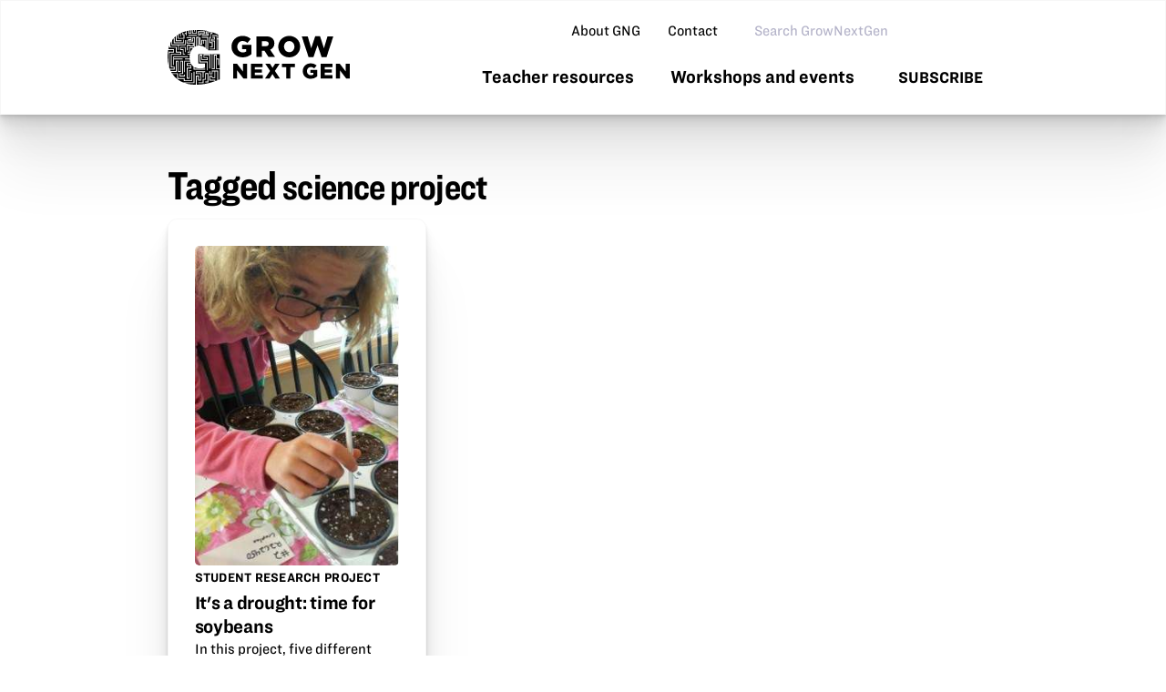

--- FILE ---
content_type: text/html; charset=UTF-8
request_url: https://grownextgen.org/tagged/science+project
body_size: 11215
content:
<!-- last modified May 2, 2024 12:06pm -->
<!doctype html>
<html lang="" prefix="og: http://ogp.me/ns#">
<head>
	<meta charset="utf-8">
	<meta http-equiv="x-ua-compatible" content="ie=edge">
	<meta name="viewport" content="width=device-width,initial-scale=1,shrink-to-fit=no">
	<link href="https://grownextgen.org/assets/css/gng.css?v=1760562293" rel="stylesheet"><link href="//cloud.typography.com/7001154/7663832/css/fonts.css" rel="stylesheet">	<title>Tagged &mdash; GrowNextGen</title>
    <meta property="og:title" content="Tagged &mdash; GrowNextGen">
    <meta property="og:type" content="website">
    <meta property="og:site_name" content="GrowNextGen">
    <meta property="og:url" content="https://grownextgen.org/tagged">
    <meta property="og:image" content="https://grownextgen.org/media/site/c5ff1d538a-1714676765/grownextgen-1200x1200-q70.jpg">
    <meta property="og:image:height" content="670">
    <meta property="og:image:width" content="1200">
    <meta property="og:image:type" content="image/jpeg">
    <meta name="twitter:card" content="summary_large_image">
    <meta name="twitter:site" content="grownextgen">
    <link rel="canonical" href="https://grownextgen.org/tagged">
	<!-- Meta Pixel Code -->
	<script>
	!function(f,b,e,v,n,t,s)
	{if(f.fbq)return;n=f.fbq=function(){n.callMethod?
	n.callMethod.apply(n,arguments):n.queue.push(arguments)};
	if(!f._fbq)f._fbq=n;n.push=n;n.loaded=!0;n.version='2.0';
	n.queue=[];t=b.createElement(e);t.async=!0;
	t.src=v;s=b.getElementsByTagName(e)[0];
	s.parentNode.insertBefore(t,s)}(window, document,'script',
	'https://connect.facebook.net/en_US/fbevents.js');
	fbq('init', '979169710397128');
	fbq('track', 'PageView');
	</script>
	<noscript><img height="1" width="1" style="display:none"
	src="https://www.facebook.com/tr?id=979169710397128&ev=PageView&noscript=1"
	/></noscript>
	<!-- End Meta Pixel Code -->
</head>
<body class=" body--tagged body--tagged">


<header class="header">
<a class="nav-trigger" href="#nav">
	<span class="nav-trigger-inner"></span>
	<div class="nav-trigger-label">Menu</div>
</a>
<a class="logo logo--header" href="/" rel="home">
	<svg viewBox="0 0 914.71 270.73" xmlns="http://www.w3.org/2000/svg"><g fill="#00833e"><path d="m115.13 1.14c-2.31.26-4.58.81-6.81 1.15v11.88h6.68z"/><path d="m4.32 107.17h24v-8h-25.58c-4 24-3.73 50 1.58 73z"/><path d="m9.32 87.17v-12a129.81 129.81 0 0 0 -5.84 20h28.84v16h-24v75.16c.72 2.15 1.5 3.84 2.31 5.84h20.69v-7h-15v-67h48v-7h-23v-24z"/><path d="m213.32 231.17v15h26v6.75q5.1-1.8 10-3.67v-44.08h-10v33h-18v-7z"/><path d="m253.32 100.6v-54.43h-4v54h4.4z"/><path d="m243.32 194.17v-68h-7v68h-15v-75h-67.18l.18.15v46.85h33v21c-16.56 3.8-37.4 4.91-53-3.15v8.19h54v4h-58v-14.59a38 38 0 0 1 -12.88-14.45h-17.12v7h19v16h-19v47h7v-39h13v4h-9v39h-15v-55h19v-8h-19v-15h19v.09a36.65 36.65 0 0 1 -2.26-7.09h-25.74v52h-4v-56h28.75a49.1 49.1 0 0 1 -1.14-7h-23.61v-4h23.22a91.77 91.77 0 0 1 .32-19h-11.54v-4h12.24a59 59 0 0 1 15-28h-14.2v21h-13v-4h9v-21h22.75a4.8 4.8 0 0 0 2.21-1.17v-45.83h-5v17h-26v-11h14v-6h-22v-4h26v14h-14v3h18v-17h13v47.37a42.81 42.81 0 0 1 6-2.76v-45.61h14v42.52a47.16 47.16 0 0 1 33 11v-35.52h-7v15h-4v-15h-6v21h-13v-37h4v33h5v-21h25v43.22a69 69 0 0 1 5 5.62v-58.84h-28v-4h32v66h42v-71h-21v-4h25v17h4v-20h.2c-9.2-4-18.6-7.83-28.2-11.23v8.23h-8v20h-4v21h13v26h-15v-4h11v-18h-13v-29h4v-20h8v-4h-26v5h11v12h-35v-4h31v-4h-11v-13h22c-21.83-5-44.58-6.84-67-7.13v18.13h-24v-17.49c-1.07.09-2.13-.06-3.19 0l-.19 17.45h-14.62v-15.13c-2.72.49-5.39 1-8 1.63v22.54h-4v-8h-7v-4h7v-9.61a144.79 144.79 0 0 0 -26 9.49v18.12h-4v-16.11c-2.39 1.24-4.73 2.52-7 3.88v18.23h25v-14h-6v-12h4v8h6v22h-33v-19.72c-2 1.33-4 2.7-6 4.13v23.59h25v4h-29v-24.5a104.64 104.64 0 0 0 -9.85 8.5h3.85v22h42v-14h4v18h-50v-22h-3.46c-1.57 2-3.09 4.22-4.54 6.19v21.81h63v-22h4v26h-34v24h-4v-24h-33v-20a110.46 110.46 0 0 0 -6 10.75v17.25h32v24h23v15h-48v59h15v15h-23a37.31 37.31 0 0 0 3.25 7h25.8v-51h14v51h7v-51h15v66h-14v8h20v-6h4v10h-28v-16h14v-58h-7v51h-15v-51h-6v51h-27.74a33.17 33.17 0 0 0 4.2 7h30.49v24h33v11h33v-37h4v41h-41v-11h-33v-24h-23.8c12.91 19 31.8 33 52.37 41h53.43v-53h4v57h-46.32c17.22 6 36.37 7.37 54.29 7.54v-44.54h15v20h7v-28h-23v-14h47v4h-8v28h-4v-28h-31v6h23v36h-15v-20h-7v40.56c30.65-.18 60.09-6.57 89-16.44v-4.12h-26v-23h16v7h10v-29h-10v14h-16v-16h4v12h8v-14h32v46.55c2.57-1 5-2 8-3.08v-50.47zm-32-102h23v-36h-15v-12.75l15 .26v-5.51h-10v-4h14v13.58l-15-.26v4.68h15v44h-27zm-59-86h34v14h-22v8h-4v-12h22v-6h-26v18h-4zm-48 18h42v4h-42zm-10 25h4v13h33v19h-23v-5h-7v24h-4v-28h15v5h15v-11h-33zm-32 50v-16h28v26h-4v-22h-20v8h14v23h8v4h-12v-23zm-30 35v7h43v4h-43v28h-4v-43h74v4zm172 125h-16v-4h12v-38h-8v29h-12v17h-26v-4h22v-17h12v-29h16zm9-69h-4v-65h-25v9h17v15h-31v-23h-6v30h37v43h-4v-39h-37v-38h14v23h23v-7h-17v-17h33z"/><path d="m261.32 119.32-.39-.15h-35.61v71h7v-68h15v19h11v32h-4v-28h-7v45h14z"/><path d="m136.32 8.17h-4v-8c-2 .07-4 .17-6 .29v13.71h16v-14.17q-3 0-6 0z"/><path d="m147.32 78.44a48 48 0 0 1 6-1.33v-38.94h-6z"/><path d="m320.85 82.42v-.29c0-29.77 23.35-53.12 55-53.12 17.95 0 30.64 5.55 41.44 14.89l-16.64 20c-7.29-6.13-14.59-9.63-24.66-9.63-14.74 0-26.12 12.4-26.12 28v.29c0 16.49 11.53 28.31 27.73 28.31 6.86 0 12.11-1.46 16.34-4.23v-12.4h-20.12v-20.72h47v46a69.07 69.07 0 0 1 -44.36 15.76c-31.83-.03-55.61-21.92-55.61-52.86z"/><path d="m445.35 31.06h48.3c15.61 0 26.41 4.08 33.27 11.09 6 5.83 9.05 13.71 9.05 23.78v.3c0 15.61-8.32 26-21 31.37l24.37 35.61h-32.7l-20.58-30.94h-12.4v30.94h-28.31zm47 49c9.63 0 15.17-4.67 15.17-12.11v-.3c0-8-5.83-12.11-15.32-12.11h-18.54v24.55z"/><path d="m555.54 82.42v-.29c0-29.33 23.64-53.13 55.16-53.13s54.87 23.5 54.87 52.83v.29c0 29.34-23.64 53.12-55.16 53.12s-54.87-23.48-54.87-52.82zm81.14 0v-.29c0-14.74-10.65-27.58-26.27-27.58-15.47 0-25.83 12.55-25.83 27.29v.29c0 14.74 10.65 27.58 26.12 27.58s25.98-12.55 25.98-27.29z"/><path d="m673.47 31.06h29.92l17.8 59.1 19.7-59.4h24.37l19.74 59.4 17.81-59.1h29.29l-34.1 102.88h-24.71l-20.58-58.81-20.43 58.81h-24.66z"/><path d="m328.84 166.45h19.08l30.36 39v-39h20.24v73.79h-17.92l-31.52-40.48v40.48h-20.24z"/><path d="m417.91 166.45h59.35v17.39h-39.11v11.16h35.42v16.13h-35.42v11.7h39.64v17.39h-59.88z"/><path d="m514.47 202.71-24.25-36.26h23.51l13.07 20.77 13.2-20.77h23l-24.29 36.05 25.29 37.74h-23.5l-14.12-22.24-14.23 22.24h-23z"/><path d="m596.05 184.37h-22.13v-17.92h64.72v17.92h-22.14v55.87h-20.45z"/><path d="m678.48 203.56v-.21c0-21.51 16.87-38.38 39.74-38.38 13 0 22.14 4 29.94 10.76l-12 14.44c-5.27-4.43-10.54-7-17.81-7-10.65 0-18.87 9-18.87 20.24v.21c0 11.91 8.33 20.45 20 20.45 5 0 8.75-1.05 11.8-3.05v-9h-14.53v-15h33.94v33.2a49.9 49.9 0 0 1 -32.05 11.39c-22.98.11-40.16-15.7-40.16-38.05z"/><path d="m768.4 166.45h59.34v17.39h-39.1v11.16h35.42v16.13h-35.42v11.7h39.63v17.39h-59.87z"/><path d="m845 166.45h19.08l30.36 39v-39h20.24v73.79h-17.89l-31.52-40.48v40.48h-20.27z"/></g></svg></a>
<a class="button text-us-button" href="sms:+18336588906?body=Hi%20GrowNextGen!" target="_blank">Questions? Text us.</a>
<!-- <div id="textline-widget" style="position: fixed; left: 50%; z-index: 1000; width: 197px; margin-left: -82.5px; bottom: 10px;"><a href="sms:+18336588906;?&amp;body=Hi%20Textline" target="_blank" style="text-decoration: none; display: block; background-color: rgb(255, 0, 0); white-space: nowrap; padding: 16px 47px 0px; border-radius: 2px; position: absolute; top: 0px; left: 0px;"><div style="height: 42px; line-height: 26px;"><span style="color: rgb(255, 255, 255); font-family: Helvetica; font-size: 20px; font-weight: 600;">Text Us</span></div><div style="border-top-width: 32px; border-top-style: solid; border-top-color: rgb(255, 0, 0); border-right-width: 44px; border-right-style: solid; border-right-color: transparent; position: absolute; bottom: -32px; left: 50%; margin-left: -22px;"></div></a><div style="background-color: rgb(255, 0, 0); border-radius: 50%; height: 32px; width: 32px; cursor: pointer; position: absolute; top: 0px; right: -7px;"><div style="background-color: rgb(255, 255, 255); width: 2px; height: 14px; transform: rotate(-135deg); margin-left: -1px; margin-top: -7px; position: absolute; top: 50%; left: 50%;"></div><div style="background-color: rgb(255, 255, 255); width: 2px; height: 14px; transform: rotate(-45deg); margin-left: -1px; margin-top: -7px; position: absolute; top: 50%; left: 50%;"></div></div></div> --><nav id="nav" class="nav">
    <div class="nav-content">
        <a class="logo logo--nav" href="/" rel="home">
			<svg viewBox="0 0 914.71 270.73" xmlns="http://www.w3.org/2000/svg"><g fill="#00833e"><path d="m115.13 1.14c-2.31.26-4.58.81-6.81 1.15v11.88h6.68z"/><path d="m4.32 107.17h24v-8h-25.58c-4 24-3.73 50 1.58 73z"/><path d="m9.32 87.17v-12a129.81 129.81 0 0 0 -5.84 20h28.84v16h-24v75.16c.72 2.15 1.5 3.84 2.31 5.84h20.69v-7h-15v-67h48v-7h-23v-24z"/><path d="m213.32 231.17v15h26v6.75q5.1-1.8 10-3.67v-44.08h-10v33h-18v-7z"/><path d="m253.32 100.6v-54.43h-4v54h4.4z"/><path d="m243.32 194.17v-68h-7v68h-15v-75h-67.18l.18.15v46.85h33v21c-16.56 3.8-37.4 4.91-53-3.15v8.19h54v4h-58v-14.59a38 38 0 0 1 -12.88-14.45h-17.12v7h19v16h-19v47h7v-39h13v4h-9v39h-15v-55h19v-8h-19v-15h19v.09a36.65 36.65 0 0 1 -2.26-7.09h-25.74v52h-4v-56h28.75a49.1 49.1 0 0 1 -1.14-7h-23.61v-4h23.22a91.77 91.77 0 0 1 .32-19h-11.54v-4h12.24a59 59 0 0 1 15-28h-14.2v21h-13v-4h9v-21h22.75a4.8 4.8 0 0 0 2.21-1.17v-45.83h-5v17h-26v-11h14v-6h-22v-4h26v14h-14v3h18v-17h13v47.37a42.81 42.81 0 0 1 6-2.76v-45.61h14v42.52a47.16 47.16 0 0 1 33 11v-35.52h-7v15h-4v-15h-6v21h-13v-37h4v33h5v-21h25v43.22a69 69 0 0 1 5 5.62v-58.84h-28v-4h32v66h42v-71h-21v-4h25v17h4v-20h.2c-9.2-4-18.6-7.83-28.2-11.23v8.23h-8v20h-4v21h13v26h-15v-4h11v-18h-13v-29h4v-20h8v-4h-26v5h11v12h-35v-4h31v-4h-11v-13h22c-21.83-5-44.58-6.84-67-7.13v18.13h-24v-17.49c-1.07.09-2.13-.06-3.19 0l-.19 17.45h-14.62v-15.13c-2.72.49-5.39 1-8 1.63v22.54h-4v-8h-7v-4h7v-9.61a144.79 144.79 0 0 0 -26 9.49v18.12h-4v-16.11c-2.39 1.24-4.73 2.52-7 3.88v18.23h25v-14h-6v-12h4v8h6v22h-33v-19.72c-2 1.33-4 2.7-6 4.13v23.59h25v4h-29v-24.5a104.64 104.64 0 0 0 -9.85 8.5h3.85v22h42v-14h4v18h-50v-22h-3.46c-1.57 2-3.09 4.22-4.54 6.19v21.81h63v-22h4v26h-34v24h-4v-24h-33v-20a110.46 110.46 0 0 0 -6 10.75v17.25h32v24h23v15h-48v59h15v15h-23a37.31 37.31 0 0 0 3.25 7h25.8v-51h14v51h7v-51h15v66h-14v8h20v-6h4v10h-28v-16h14v-58h-7v51h-15v-51h-6v51h-27.74a33.17 33.17 0 0 0 4.2 7h30.49v24h33v11h33v-37h4v41h-41v-11h-33v-24h-23.8c12.91 19 31.8 33 52.37 41h53.43v-53h4v57h-46.32c17.22 6 36.37 7.37 54.29 7.54v-44.54h15v20h7v-28h-23v-14h47v4h-8v28h-4v-28h-31v6h23v36h-15v-20h-7v40.56c30.65-.18 60.09-6.57 89-16.44v-4.12h-26v-23h16v7h10v-29h-10v14h-16v-16h4v12h8v-14h32v46.55c2.57-1 5-2 8-3.08v-50.47zm-32-102h23v-36h-15v-12.75l15 .26v-5.51h-10v-4h14v13.58l-15-.26v4.68h15v44h-27zm-59-86h34v14h-22v8h-4v-12h22v-6h-26v18h-4zm-48 18h42v4h-42zm-10 25h4v13h33v19h-23v-5h-7v24h-4v-28h15v5h15v-11h-33zm-32 50v-16h28v26h-4v-22h-20v8h14v23h8v4h-12v-23zm-30 35v7h43v4h-43v28h-4v-43h74v4zm172 125h-16v-4h12v-38h-8v29h-12v17h-26v-4h22v-17h12v-29h16zm9-69h-4v-65h-25v9h17v15h-31v-23h-6v30h37v43h-4v-39h-37v-38h14v23h23v-7h-17v-17h33z"/><path d="m261.32 119.32-.39-.15h-35.61v71h7v-68h15v19h11v32h-4v-28h-7v45h14z"/><path d="m136.32 8.17h-4v-8c-2 .07-4 .17-6 .29v13.71h16v-14.17q-3 0-6 0z"/><path d="m147.32 78.44a48 48 0 0 1 6-1.33v-38.94h-6z"/><path d="m320.85 82.42v-.29c0-29.77 23.35-53.12 55-53.12 17.95 0 30.64 5.55 41.44 14.89l-16.64 20c-7.29-6.13-14.59-9.63-24.66-9.63-14.74 0-26.12 12.4-26.12 28v.29c0 16.49 11.53 28.31 27.73 28.31 6.86 0 12.11-1.46 16.34-4.23v-12.4h-20.12v-20.72h47v46a69.07 69.07 0 0 1 -44.36 15.76c-31.83-.03-55.61-21.92-55.61-52.86z"/><path d="m445.35 31.06h48.3c15.61 0 26.41 4.08 33.27 11.09 6 5.83 9.05 13.71 9.05 23.78v.3c0 15.61-8.32 26-21 31.37l24.37 35.61h-32.7l-20.58-30.94h-12.4v30.94h-28.31zm47 49c9.63 0 15.17-4.67 15.17-12.11v-.3c0-8-5.83-12.11-15.32-12.11h-18.54v24.55z"/><path d="m555.54 82.42v-.29c0-29.33 23.64-53.13 55.16-53.13s54.87 23.5 54.87 52.83v.29c0 29.34-23.64 53.12-55.16 53.12s-54.87-23.48-54.87-52.82zm81.14 0v-.29c0-14.74-10.65-27.58-26.27-27.58-15.47 0-25.83 12.55-25.83 27.29v.29c0 14.74 10.65 27.58 26.12 27.58s25.98-12.55 25.98-27.29z"/><path d="m673.47 31.06h29.92l17.8 59.1 19.7-59.4h24.37l19.74 59.4 17.81-59.1h29.29l-34.1 102.88h-24.71l-20.58-58.81-20.43 58.81h-24.66z"/><path d="m328.84 166.45h19.08l30.36 39v-39h20.24v73.79h-17.92l-31.52-40.48v40.48h-20.24z"/><path d="m417.91 166.45h59.35v17.39h-39.11v11.16h35.42v16.13h-35.42v11.7h39.64v17.39h-59.88z"/><path d="m514.47 202.71-24.25-36.26h23.51l13.07 20.77 13.2-20.77h23l-24.29 36.05 25.29 37.74h-23.5l-14.12-22.24-14.23 22.24h-23z"/><path d="m596.05 184.37h-22.13v-17.92h64.72v17.92h-22.14v55.87h-20.45z"/><path d="m678.48 203.56v-.21c0-21.51 16.87-38.38 39.74-38.38 13 0 22.14 4 29.94 10.76l-12 14.44c-5.27-4.43-10.54-7-17.81-7-10.65 0-18.87 9-18.87 20.24v.21c0 11.91 8.33 20.45 20 20.45 5 0 8.75-1.05 11.8-3.05v-9h-14.53v-15h33.94v33.2a49.9 49.9 0 0 1 -32.05 11.39c-22.98.11-40.16-15.7-40.16-38.05z"/><path d="m768.4 166.45h59.34v17.39h-39.1v11.16h35.42v16.13h-35.42v11.7h39.63v17.39h-59.87z"/><path d="m845 166.45h19.08l30.36 39v-39h20.24v73.79h-17.89l-31.52-40.48v40.48h-20.27z"/></g></svg>        </a>


        <ul class="nav-sub">
            <li class="nav-item nav-item--sub	">
                <a href="/about"><span>About GNG</span></a>
            </li>
            <li class="nav-item nav-item--sub	">
                <a href="/contact"><span>Contact</span></a>
            </li>
            <li class="nav-item nav-item--sub	nav-item--search ">
                <a class="hide" href="/about"><span>Search GNG</span></a>
                <div id="autocomplete-search"></div>
            </li>
        </ul>
		
		
		            <ul class="nav-primary">
				                    <li class="nav-item nav-item--primary">
						                            <span class="nav-item nav-item--primary">Teacher resources</span>
												                            <div class="nav-secondary">
								                                    <ul class="nav-secondary-group">
                                        <h4>
											Classroom resources                                        </h4>
										                                            <li class="nav-item nav-item--secondary">
                                                <a href="/curriculum" title="Curriculum : Explore, download, and teach our proven curriculum lessons." aria-current>
                                                    <div class="nav-item--secondary-title">
														Curriculum                                                    </div>
                                                    <div class="nav-item--secondary-text">
														Explore, download, and teach our proven curriculum lessons.                                                    </div>
                                                </a>
                                            </li>
										                                            <li class="nav-item nav-item--secondary">
                                                <a href="/collections" title="Content collections : View all our resources by classroom topic." aria-current>
                                                    <div class="nav-item--secondary-title">
														Content collections                                                    </div>
                                                    <div class="nav-item--secondary-text">
														View all our resources by classroom topic.                                                    </div>
                                                </a>
                                            </li>
										                                            <li class="nav-item nav-item--secondary">
                                                <a href="/virtual-field-trips" title="Virtual field trips : Take your class on an interactive virtual field trip." aria-current>
                                                    <div class="nav-item--secondary-title">
														Virtual field trips                                                    </div>
                                                    <div class="nav-item--secondary-text">
														Take your class on an interactive virtual field trip.                                                    </div>
                                                </a>
                                            </li>
										                                            <li class="nav-item nav-item--secondary">
                                                <a href="/events/chickquest-alumni" title="ChickQuest alumni : Get all the resources you need to teach about eggs and chicks." aria-current>
                                                    <div class="nav-item--secondary-title">
														ChickQuest alumni                                                    </div>
                                                    <div class="nav-item--secondary-text">
														Get all the resources you need to teach about eggs and chicks.                                                    </div>
                                                </a>
                                            </li>
										                                            <li class="nav-item nav-item--secondary">
                                                <a href="/leaders" title="Connect with leaders : View our network of industry professionals to meet and learn from." aria-current>
                                                    <div class="nav-item--secondary-title">
														Connect with leaders                                                    </div>
                                                    <div class="nav-item--secondary-text">
														View our network of industry professionals to meet and learn from.                                                    </div>
                                                </a>
                                            </li>
										                                    </ul>
								                                    <ul class="nav-secondary-group">
                                        <h4>
											Share with students                                        </h4>
										                                            <li class="nav-item nav-item--secondary">
                                                <a href="/elearning" title="E-learning courses : Share self-guided digital resources with students to work on." aria-current>
                                                    <div class="nav-item--secondary-title">
														E-learning courses                                                    </div>
                                                    <div class="nav-item--secondary-text">
														Share self-guided digital resources with students to work on.                                                    </div>
                                                </a>
                                            </li>
										                                            <li class="nav-item nav-item--secondary">
                                                <a href="/careers" title="Career pathways : Help students explore different career opportunities in STEM." aria-current>
                                                    <div class="nav-item--secondary-title">
														Career pathways                                                    </div>
                                                    <div class="nav-item--secondary-text">
														Help students explore different career opportunities in STEM.                                                    </div>
                                                </a>
                                            </li>
										                                            <li class="nav-item nav-item--secondary">
                                                <a href="/career-videos" title="Career videos : Watch leading industry STEM experts in their daily jobs." aria-current>
                                                    <div class="nav-item--secondary-title">
														Career videos                                                    </div>
                                                    <div class="nav-item--secondary-text">
														Watch leading industry STEM experts in their daily jobs.                                                    </div>
                                                </a>
                                            </li>
										                                            <li class="nav-item nav-item--secondary">
                                                <a href="/student-research" title="Student research projects : Students can share their soybean-focused research and experiments." aria-current>
                                                    <div class="nav-item--secondary-title">
														Student research projects                                                    </div>
                                                    <div class="nav-item--secondary-text">
														Students can share their soybean-focused research and experiments.                                                    </div>
                                                </a>
                                            </li>
										                                    </ul>
								                            </div>
						                    </li>
				                    <li class="nav-item nav-item--primary">
						                            <a href="/events" aria-current>
								Workshops and events                            </a>
												                    </li>
				                <li class="nav-item nav-item--primary nav-item--callout">
                    <a href="https://grownextgen.org/subscribe" title="Subscribe to the GrowNextGen mailing list">
                        Subscribe
                    </a>
                </li>
                <li class="">
					<a class="button text-us-button" href="sms:+18336588906?body=Hi%20GrowNextGen!" target="_blank">Questions? Text us.</a>
<!-- <div id="textline-widget" style="position: fixed; left: 50%; z-index: 1000; width: 197px; margin-left: -82.5px; bottom: 10px;"><a href="sms:+18336588906;?&amp;body=Hi%20Textline" target="_blank" style="text-decoration: none; display: block; background-color: rgb(255, 0, 0); white-space: nowrap; padding: 16px 47px 0px; border-radius: 2px; position: absolute; top: 0px; left: 0px;"><div style="height: 42px; line-height: 26px;"><span style="color: rgb(255, 255, 255); font-family: Helvetica; font-size: 20px; font-weight: 600;">Text Us</span></div><div style="border-top-width: 32px; border-top-style: solid; border-top-color: rgb(255, 0, 0); border-right-width: 44px; border-right-style: solid; border-right-color: transparent; position: absolute; bottom: -32px; left: 50%; margin-left: -22px;"></div></a><div style="background-color: rgb(255, 0, 0); border-radius: 50%; height: 32px; width: 32px; cursor: pointer; position: absolute; top: 0px; right: -7px;"><div style="background-color: rgb(255, 255, 255); width: 2px; height: 14px; transform: rotate(-135deg); margin-left: -1px; margin-top: -7px; position: absolute; top: 50%; left: 50%;"></div><div style="background-color: rgb(255, 255, 255); width: 2px; height: 14px; transform: rotate(-45deg); margin-left: -1px; margin-top: -7px; position: absolute; top: 50%; left: 50%;"></div></div></div> -->                </li>
            </ul>
		    </div> <!-- .nav-content -->
</nav> <!-- .nav -->
</header>
	<main class="main">
	
		<h1>Tagged <span class="highlight">science project</span></h1>

            <div class="boxes boxes--masonry">
     <div class="box-container">
	<a href="https://grownextgen.org/student-research/its-a-drought-time-for-soybeans" title="It's a drought: time for soybeans"  class="box box--student-research-project color-student-research-project ">
	<div class="box-img">
		<img
		  src="data:image/svg+xml;charset=utf-8,%3Csvg%20xmlns=%22http://www.w3.org/2000/svg%22%20viewBox=%220%200%208.00%2013.00%22%3E%3Cfilter%20id=%22a%22%20color-interpolation-filters=%22sRGB%22%3E%3CfeGaussianBlur%20stdDeviation=%22.2%22%3E%3C/feGaussianBlur%3E%3CfeComponentTransfer%3E%3CfeFuncA%20type=%22discrete%22%20tableValues=%221%201%22%3E%3C/feFuncA%3E%3C/feComponentTransfer%3E%3C/filter%3E%3Cimage%20filter=%22url%28%23a%29%22%20x=%220%22%20y=%220%22%20width=%22100%25%22%20height=%22100%25%22%20href=%22data:image/png%3Bbase64%2CiVBORw0KGgoAAAANSUhEUgAAAAgAAAANCAIAAAAboLhvAAAACXBIWXMAAA7EAAAOxAGVKw4bAAAA7klEQVQYlQXBa07CUBAG0PnmTuktoAEFNMEf7tVluCSXoZgASiISaTsvz8Hb60vf98fjYff5fvw902Kz3D4v1xse1EZzjXQUaipkQsxJkK%2Bfi6qeBx%2Bk5qzy9DakVWLZ7U8e0bv3XNHVMp1nM1GCHD6%2Bs3B2LeZdabsy6cBiQez7a54GvroENygNwEFkISu0RCWyZCTcYV6KcUK2D3deaKwYmNU9dGQUFsj6aWUUV/IL%2Bx%2BTRlJ4CZfZ48Iy4Gamlh5AMCdIcD/nzGIuZkUdHpEZBBlvaiR5EFmyOtRCdTSTvkoSLDiDoYFBHf1I9A8dcaCgse7w2wAAAABJRU5ErkJggg==%22%3E%3C/image%3E%3C/svg%3E"
          data-src="https://grownextgen.org/media/pages/student-research/its-a-drought-time-for-soybeans/23624d845d-1714676689/gracemoonscience-research-600x-q60.jpg"
		  loading="lazy"
			class="box-img__img"
			alt="It's a drought: time for soybeans"
			style="object-position:50% 50%"
		/></div>
<div class="box-text">
	<div class="box-meta">
		<span class="box-type">student research project</span>
			</div>
	<h3 class="box-title">It's a drought: time for soybeans</h3>
	 
	<div class="box-body">In this project, five different types of soybeans were tested in three sequentially staged droughts with one control group. My hypothesis was that soybean P24T05R would do best in drought, and soybean R2C2450 would do the worst. The materials used…</div>
		</div>
		
	</a>
</div>
        </div>
          

<hr>
<h3>That looks like everything.</h3>
<p>Not finding what you want? <a href="https://grownextgen.org/search">Try searching instead.</a></p>


      



	</main>
<footer class="footer" role="footer">
	<div class="footer__primary">
		<div class="footer-sitemap">
  		<div class="col">
      				        <h4>
            GrowNextGen</h4>
                      <ul>
                              <li>
                  <a href="/about" aria-current>
                    About GrowNextGen                  </a>
                </li>
                              <li>
                  <a href="/news" aria-current>
                    News                  </a>
                </li>
                          </ul>
                				        <h4>
            Professional learning</h4>
                      <ul>
                              <li>
                  <a href="/events" aria-current>
                    Workshops and events                  </a>
                </li>
                              <li>
                  <a href="/leaders" aria-current>
                    Leaders                  </a>
                </li>
                          </ul>
                				</div><div class="col">        <h4>
            Classroom resources</h4>
                      <ul>
                              <li>
                  <a href="/virtual-field-trips" aria-current>
                    Virtual field trips                  </a>
                </li>
                              <li>
                  <a href="/curriculum" aria-current>
                    Curriculum                  </a>
                </li>
                              <li>
                  <a href="/elearning" aria-current>
                    E-learning courses                  </a>
                </li>
                              <li>
                  <a href="/career-videos" aria-current>
                    Career videos                  </a>
                </li>
                          </ul>
                			</div>
  		</div>
		<div class="footer-copyright">
			<svg class="osc-logo" viewBox="0 0 335.89 90.66" xmlns="http://www.w3.org/2000/svg">
				<path clip-rule="evenodd" d="m85.78 34.79c-.78-11.85-6.03-21.87-14.78-28.21-17.92-12.98-45.09-6.16-60.57 15.21s-13.5 49.31 4.42 62.29a35.21 35.21 0 0 0 20.89 6.58c14.32 0 29.52-7.76 39.68-21.79 7.45-10.28 11.13-22.38 10.36-34.08zm-14.13 31.35c-13.97 19.29-38.23 25.65-54.07 14.17-15.84-11.47-17.36-36.5-3.38-55.79 9.26-12.78 23.03-19.88 35.88-19.88 6.18 0 12.13 1.66 17.27 5.1l-.53-.17a27 27 0 0 0 -3.64-.83c-10.47-1.6-13.49 10.89-18.39 15.24a34.07 34.07 0 0 0 -7.62 9.59l-.02.04c-.51.91-1.11 1.76-1.81 2.51-.61.65-1.25 1.2-1.92 1.65a14.03 14.03 0 0 0 -3 2.49c-.88.95-1.65 2.01-2.3 3.15-.44.73-.95 1.41-1.53 2.03a9.71 9.71 0 0 1 -3.94 2.66v.01a27.22 27.22 0 0 0 -11.04 7.47c2.49 7.33 10 9.08 14.94 3.29.9-1.05 1.89-1.85 2.95-2.42-.8-.07-4.43-.48-5.19-.76 3.37-.2 9.63-1.6 12.51-4.71a20.8 20.8 0 0 0 3.44-5.07c.98-2 1.52-5.98 1.92-8.2.08 1.19.21 4.2.07 5.4a18.24 18.24 0 0 0 5.52-8.38 21.87 21.87 0 0 0 .68-11.4c.56 1.04.99 2.18 1.27 3.4.4-3.59 1.08-6.57 1.97-8.96-.29 3.82 1 6.6-.36 10.98a43.78 43.78 0 0 0 -2.16 13.15v.05a16.43 16.43 0 0 1 -1.29 6.02 20.77 20.77 0 0 0 -1.43 4.18c-.32 1.4-.49 2.8-.54 4.17-.05.9-.17 1.81-.38 2.72a14.74 14.74 0 0 1 -2.16 5.02l.01.01a40.9 40.9 0 0 0 -6.03 14.08c5.44 3.81 12.63-.47 14.22-8.67.3-1.49.78-2.86 1.42-4.09-.71.54-3.33 2.03-4.1 2.38 2.78-2.69 6.82-7.55 7.87-12.11a26.15 26.15 0 0 0 .64-6.51 34.81 34.81 0 0 0 -1.45-7.96c.61.86 1.47 3.27 1.89 4.3a22.11 22.11 0 0 0 .92-10.64c-.64-3.92-2.31-7.14-4.57-9.34.94.38 1.83.95 2.62 1.69-1.77-4.18-3.9-6.3-3.77-11.03.53-.94 1.3-2.5 2.42-3.85 0 0 .37 1.27.77 2.07.39.8 1.12 1.81 1.8 2.98.67 1.17.82 3.31.96 5.4.15 2.36.79 4.64 1.15 5.55s1.59 3.32 1.83 4.62c.22 1.24-.09 2.83-.35 4.38a9.41 9.41 0 0 0 .3 3.95c.27.79 1.17 2.18 1.09 4.03-.07 1.92-.8 3.54-1.05 4.61s-.21 3.47-.16 4.36c.06.88-.06 1.83-.42 2.64-.37.82-1.48 2.47-1.99 4.64-.4 1.68-.07 6.98-.07 6.98l.04-.03s3.93-.83 6.41-2.42c2.67-1.71 3.23-4.5 3.23-4.5.53-1.61-.07-5.09-.07-5.09s-.69.56-1.21.79-1.8.42-1.8.42 4.97-2.52 5.77-7.63c.61-3.92-.81-6.53-.81-6.53s-.31.91-.97 1.48c-.66.56-1.47.97-1.47.97s2.96-3.12 2.82-9.1c-.09-3.92-2.14-7.63-2.14-7.63s-.13.55-.41 1.04-.97 1-.97 1 1.03-2.74.53-5.24c-.26-1.34-.18-1.92-1.7-4.64-1.52-2.71-6.27-4.13-6.27-4.13s.08-.07.74-.15c.66-.09 1.15.03 1.15.03s-.82-.62-1.14-.77c-.32-.16-2.63-2.04-2.88-2.33s-1.37-2.18-1.37-2.18 2.04-1.51 6.07-1.14c3.94.37 8.55 3.01 10.33 4.11 4.65 5.32 7.43 12.3 7.95 20.26.68 10.59-2.68 21.62-9.5 31.02z" fill="#d9ab28" fill-rule="evenodd"></path>
				<path d="m334.06 46.4s-26.38 28.89-26.5 28.52c-.11-.37-7.46-10.43-7.46-10.43l-6.88 6.2c.34.24 14.45 19.63 14.45 19.63l28.22-42.32zm-222.69 23.7a8.8 8.8 0 0 0 7.07-3.08l-2.41-2.44c-1.35 1.23-2.56 2.02-4.53 2.02-2.96 0-5-2.46-5-5.42v-.05c0-2.95 2.09-5.37 5-5.37 1.72 0 3.08.74 4.41 1.95l2.41-2.78c-1.6-1.58-3.55-2.66-6.8-2.66a8.77 8.77 0 0 0 -8.99 8.92v.05a8.7 8.7 0 0 0 8.84 8.86zm15.19-8.92v.05c0 4.9 3.82 8.87 9.14 8.87s9.19-4.01 9.19-8.92v-.05c0-4.9-3.82-8.87-9.14-8.87-5.33 0-9.19 4.02-9.19 8.92zm14.36 0v.05c0 2.96-2.12 5.37-5.17 5.37s-5.22-2.46-5.22-5.42v-.05c0-2.95 2.12-5.37 5.17-5.37s5.22 2.47 5.22 5.42zm20.67 8.89c4.63 0 7.56-2.56 7.56-7.78v-9.73h-3.79v9.88c0 2.73-1.4 4.14-3.72 4.14s-3.72-1.45-3.72-4.26v-9.75h-3.79v9.85c-.01 5.07 2.83 7.65 7.46 7.65zm22.62-11.23 8.35 10.96h3.22v-17.24h-3.74v10.62l-8.08-10.62h-3.5v17.24h3.75zm20.91 2.39a8.7 8.7 0 0 0 8.84 8.87 8.8 8.8 0 0 0 7.07-3.08l-2.41-2.44c-1.35 1.23-2.56 2.02-4.53 2.02-2.96 0-5-2.46-5-5.42v-.05c0-2.95 2.09-5.37 5-5.37 1.72 0 3.08.74 4.41 1.95l2.41-2.78c-1.6-1.58-3.55-2.66-6.8-2.66a8.76 8.76 0 0 0 -8.99 8.92zm26.56-8.67h3.79v17.24h-3.79zm15.38 0v17.24h12.38v-3.45h-8.59v-13.79zm-144.06 30.59h184.44v.68h-184.44zm8.64-44.24c5.7 0 9.58-4.52 9.58-9.68.03-.03.03-.03 0-.05 0-5.16-3.82-9.63-9.52-9.63s-9.58 4.52-9.58 9.68v.05c0 5.16 3.83 9.63 9.52 9.63zm-7.32-9.74c0-4.25 3.05-7.68 7.33-7.68s7.38 3.48 7.38 7.73v.05c0 4.25-3.05 7.68-7.33 7.68s-7.38-3.48-7.38-7.73zm24.23.99h10.8v8.43h2.12v-18.72h-2.12v8.31h-10.8v-8.31h-2.11v18.72h2.11zm20.83-10.29h2.11v18.72h-2.11zm17.9 19.04c5.7 0 9.58-4.52 9.58-9.68.03-.03.03-.03 0-.05 0-5.16-3.83-9.63-9.52-9.63-5.7 0-9.58 4.52-9.58 9.68v.05c-.01 5.16 3.82 9.63 9.52 9.63zm-7.33-9.74c0-4.25 3.05-7.68 7.33-7.68s7.38 3.48 7.38 7.73v.05c0 4.25-3.05 7.68-7.33 7.68s-7.38-3.48-7.38-7.73zm39.1 7.79c-2.59 0-4.47-.88-6.42-2.65l-1.31 1.55a10.94 10.94 0 0 0 7.65 2.99c3.72 0 6.39-2.09 6.39-5.29v-.05c0-2.86-1.93-4.39-6.1-5.29-4.12-.88-5.08-1.87-5.08-3.64v-.05c0-1.68 1.55-3.02 3.99-3.02 1.92 0 3.66.62 5.4 2.03l1.23-1.63a9.74 9.74 0 0 0 -6.58-2.3c-3.56 0-6.15 2.17-6.15 5.11v.05c0 3.08 1.98 4.47 6.28 5.4 3.93.83 4.87 1.82 4.87 3.56v.05c0 1.84-1.66 3.18-4.17 3.18zm20.79 1.95c5.7 0 9.57-4.52 9.57-9.68.03-.03.03-.03 0-.05 0-5.16-3.82-9.63-9.52-9.63s-9.57 4.52-9.57 9.68v.05c-.01 5.16 3.82 9.63 9.52 9.63zm-7.33-9.74c0-4.25 3.05-7.68 7.33-7.68s7.38 3.48 7.38 7.73v.05c0 4.25-3.05 7.68-7.33 7.68s-7.38-3.48-7.38-7.73zm26.95 9.42h2.14v-7.44l7.78-11.28h-2.46l-6.36 9.36-6.31-9.36h-2.57l7.78 11.31zm29.8-5.11v-.05c0-2.57-1.79-3.85-4.01-4.52 1.47-.64 2.97-1.9 2.97-4.33v-.05a4.2 4.2 0 0 0 -1.2-3c-1.07-1.04-2.76-1.66-4.89-1.66h-7.97v18.72h8.32c4.08 0 6.78-1.9 6.78-5.11zm-13.02-11.72h5.7c2.67 0 4.15 1.2 4.15 3.05v.05c0 2.19-1.77 3.34-4.31 3.34h-5.54zm0 8.32h5.91c3.26 0 4.98 1.18 4.98 3.21v.05c0 2.09-1.77 3.34-4.6 3.34h-6.28v-6.6zm21.25.03h10.22v-1.93h-10.22v-6.39h11.42v-1.92h-13.53v18.72h13.66v-1.93h-11.55zm19.78 3.53h10.19l2.19 4.95h2.27l-8.53-18.86h-1.98l-8.53 18.86h2.17zm5.11-11.45 4.25 9.55h-8.53zm16.53 1.05 12.09 15.35h1.69v-18.72h-2.06v15l-11.8-15h-1.98v18.72h2.06z" fill="#231f20"></path>
			</svg>
			<p>GrowNextGen brings agriculture science to the classroom by providing real-world educational tools to engage the next generation workforce. Backed by funding from the <a href="https://www.soyohio.org" rel="noreferrer" target="_blank" title="Ohio Soybean Council">Ohio Soybean Council and Ohio soybean farmers</a>, GrowNextGen helps expose students to different career fields in a thriving industry.</p><p>Brought to you by Ohio soybean farmers and their checkoff. ©2026&#160;<a href="https://www.soyohio.org" rel="noreferrer" target="_blank">Ohio Soybean Council</a></p>		</div>
	</div>

	<div class="footer__secondary">
		<div class="footer-subscribe">
			<h4 class="hide">Newsletter</h4>
			<div id="mc_embed_signup">
				<form action="/subscribe" id="mc-embedded-subscribe-form" name="mc-embedded-subscribe-form">
					<div id="mc_embed_signup_scroll">
						<div class="form form--sliding-placeholder form--one-line">
							<div class="form-row mc-field-group">
								<input type="email" value="" name="email" validate="" required="" class="input-field" id="mce-email" onkeyup="this.setAttribute('value',this.value)">
								<label class="input-label" for="mce-email">Email address</label>
							</div>
							<input type="hidden" value="grownextgen.org/tagged" name="source">
							<button title="Subscribe to our mailing list" type="submit" name="subscribe" id="mc-embedded-subscribe" class="button"><span>Subscribe</span></button>
						</div>
					</div>
				</form>
			</div>
		</div>

		<div class="footer-social">
			<h3 class="hide">Follow GrowNextGen on social media</h3>
			<div class="footer-social__links">

				<a class="footer-social__link" href="https://facebook.com/grownextgen" target="_blank" aria-label="Facebook">
					<svg xmlns="http://www.w3.org/2000/svg" viewBox="0 0 24 24">
						<path d="M18.77 7.46H14.5v-1.9c0-.9.6-1.1 1-1.1h3V.5h-4.33C10.24.5 9.5 3.44 9.5 5.32v2.15h-3v4h3v12h5v-12h3.85l.42-4z"></path>
					</svg>
					<span class="hide">GrowNextGen on Facebook</span>
				</a>
				<a class="footer-social__link" href="https://x.com/grownextgen" target="_blank" aria-label="X">
<svg viewBox="0 0 24 24"><path d="M18.244 2.25h3.308l-7.227 8.26 8.502 11.24H16.17l-5.214-6.817L4.99 21.75H1.68l7.73-8.835L1.254 2.25H8.08l4.713 6.231zm-1.161 17.52h1.833L7.084 4.126H5.117z"></path></svg>
					<span class="hide">GrowNextGen on X</span>
				</a>
				<a class="footer-social__link" href="https://youtube.com/c/grownextgen" target="_blank" aria-label="YouTube">
					<svg xmlns="http://www.w3.org/2000/svg" viewBox="0 0 24 24">
						<path d="m9.5 8.4c2.2 1.1 4.3 2.2 6.5 3.4-2.2-1.2-4.3-2.3-6.5-3.4z" fill="none"></path>
						<path d="m16 11.8c0-.1 0-.1 0 0z"></path>
						<path d="m24 9.5c-.1-1.4-.1-3.1-1-4.5-.4-.5-1.1-1-1.9-1.1-.9-.2-5-.3-9.1-.3s-8.2.1-9.1.3c-.6.1-1.1.4-1.6.8-1 .9-1 2.5-1.2 3.8-.2 2.4-.1 4.5 0 7.1.1 1.1.2 1.6.3 2.2.2.7.5 1.2.8 1.5.4.4 1 .7 1.6.8 1 .2 2.5.3 7.1.4 3.8.1 7.2 0 11.1-.3.6-.1 1.2-.4 1.7-.9.3-.3.5-.6.7-1.1.3-.8.4-1.6.6-3.7 0-.7 0-4.3 0-5zm-8 2.3c-1.8 1-4.2 2.1-6.5 3.4v-6.8c2.2 1.1 4.3 2.2 6.5 3.4 0-.1 0-.1 0 0z"></path>
						<path d="m9.5 8.4v6.7c2.3-1.2 4.7-2.4 6.5-3.4-1.8 1-4.2 2.1-6.5 3.4z"></path>
					</svg>
					<span class="hide">GrowNextGen on YouTube</span>
				</a>
			</div>
		</div>
	</div>
</footer>
<div id="algolia-credentials" data-app="BJ0Q2KEP4E" data-key="8411c3b2f97d6136cc2445da2d9dc5d2" data-index="prod_GNG"></div>
<svg aria-hidden="true" class="hide" xmlns="http://www.w3.org/2000/svg" xmlns:xlink="http://www.w3.org/1999/xlink">
<defs>
<symbol id="icon-external" viewBox="0 0 28 28">
<title>external link</title>
<path d="M22 14.5v5c0 2.484-2.016 4.5-4.5 4.5h-13c-2.484 0-4.5-2.016-4.5-4.5v-13c0-2.484 2.016-4.5 4.5-4.5h11c0.281 0 0.5 0.219 0.5 0.5v1c0 0.281-0.219 0.5-0.5 0.5h-11c-1.375 0-2.5 1.125-2.5 2.5v13c0 1.375 1.125 2.5 2.5 2.5h13c1.375 0 2.5-1.125 2.5-2.5v-5c0-0.281 0.219-0.5 0.5-0.5h1c0.281 0 0.5 0.219 0.5 0.5zM28 1v8c0 0.547-0.453 1-1 1-0.266 0-0.516-0.109-0.703-0.297l-2.75-2.75-10.187 10.187c-0.094 0.094-0.234 0.156-0.359 0.156s-0.266-0.063-0.359-0.156l-1.781-1.781c-0.094-0.094-0.156-0.234-0.156-0.359s0.063-0.266 0.156-0.359l10.187-10.187-2.75-2.75c-0.187-0.187-0.297-0.438-0.297-0.703 0-0.547 0.453-1 1-1h8c0.547 0 1 0.453 1 1z">
</symbol>
</defs>
</svg>
<script type="application/ld+json">
{
	"@context": "https://schema.org",
	"@type": "Organization",
	"image": "https://grownextgen.org/media/site/c5ff1d538a-1714676765/grownextgen.jpg",
	"url": "https://grownextgen.org",
	"sameAs": [
		"https://facebook.com/grownextgen",
		"https://x.com/grownextgen",
		"https://youtube.com/c/grownextgen",
	],
	"logo": "https://grownextgen.org/media/site/b14b9da8e8-1714676742/gng-horiz.svg",
	"name": "GrowNextGen",
	"description": "GrowNextGen brings agriculture science to the classroom by providing real-world educational tools to engage the next generation workforce. Backed by funding from the Ohio Soybean Council and Ohio soybean farmers, GrowNextGen helps expose students to different career fields in a thriving industry.",
	"email": "connect@grownextgen.org"
}
</script>
<script async src="https://www.googletagmanager.com/gtag/js?id=G-RPDHXQ26Q1"></script>
<script>
  window.dataLayer = window.dataLayer || [];
  function gtag(){dataLayer.push(arguments);}
  gtag('js', new Date());
  gtag('config', 'G-RPDHXQ26Q1');
</script>
<script src="//cdnjs.cloudflare.com/ajax/libs/zepto/1.0rc1/zepto.min.js"></script><script src="https://grownextgen.org/assets/js/main.js?v=1723659439"></script><script src="https://grownextgen.org/assets/dist/gng.js?v=1761770606"></script><!-- <script type="text/javascript" src="//downloads.mailchimp.com/js/signup-forms/popup/embed.js" data-dojo-config="usePlainJson: true, isDebug: false"></script><script type="text/javascript">require(["mojo/signup-forms/Loader"], function(L) { L.start({"baseUrl":"mc.us10.list-manage.com","uuid":"2367c38f291fa057eb2b72671","lid":"e35b8e3323"}) })</script>-->
</body>

--- FILE ---
content_type: text/css
request_url: https://grownextgen.org/assets/css/gng.css?v=1760562293
body_size: 19042
content:
/*! normalize.css v3.0.2 | MIT License | git.io/normalize */html{font-family:sans-serif;-ms-text-size-adjust:100%;-webkit-text-size-adjust:100%}body{margin:0}article,aside,details,figcaption,figure,footer,header,hgroup,main,menu,nav,section,summary{display:block}audio,canvas,progress,video{display:inline-block;vertical-align:baseline}audio:not([controls]){display:none;height:0}[hidden],template{display:none}a{background-color:rgba(0,0,0,0)}a:active,a:hover{outline:0}abbr[title]{border-bottom:1px dotted}b,strong{font-weight:bold}dfn{font-style:italic}h1{font-size:2em;margin:.67em 0}mark{background:#ff0;color:#000}small{font-size:80%}sub,sup{font-size:75%;line-height:0;position:relative;vertical-align:baseline}sup{top:-0.5em}sub{bottom:-0.25em}img{border:0}svg:not(:root){overflow:hidden}figure{margin:1em 40px}hr{box-sizing:content-box;height:0}pre{overflow:auto}code,kbd,pre,samp{font-family:monospace,monospace;font-size:1em}button,input,optgroup,select,textarea{color:inherit;font:inherit;margin:0}button{overflow:visible}button,select{text-transform:none}button,html input[type=button],input[type=reset],input[type=submit]{-webkit-appearance:button;cursor:pointer}button[disabled],html input[disabled]{cursor:default}button::-moz-focus-inner,input::-moz-focus-inner{border:0;padding:0}input{line-height:normal}input[type=checkbox],input[type=radio]{box-sizing:border-box;padding:0}input[type=number]::-webkit-inner-spin-button,input[type=number]::-webkit-outer-spin-button{height:auto}input[type=search]{-webkit-appearance:textfield;box-sizing:content-box}input[type=search]::-webkit-search-cancel-button,input[type=search]::-webkit-search-decoration{-webkit-appearance:none}fieldset{border:1px solid silver;margin:0 2px;padding:.35em .625em .75em}legend{border:0;padding:0}textarea{overflow:auto}optgroup{font-weight:bold}table{border-collapse:collapse;border-spacing:0}td,th{padding:0}:root{--a-dur: 200ms;--c-black: oklch(25% 0 167);--c-white: oklch(99% 0 0);--c-ecru: oklch(94% 0 60);--c-dkgreen: oklch(40% 0.1 149);--c-teal: oklch(73% 0.16 149);--c-green: oklch(54% 0.13 147);--c-ltgreen: oklch(89% 0.17 139);--c-xltgreen: oklch(96% 0.1 139);--c-grey: oklch(62% 0 167);--c-ltgrey: oklch(85% 0 167);--c-course: oklch(90% 0.0582 111.63);--c-unit: oklch(96% 0.0794 98.81);--c-article: var(--c-xltgreen);--c-event: oklch(90% 0.055 243.4);--c-career-video: oklch(87% 0.045 308.56);--c-collection: oklch(87% 0.025 170.88);--c-leader: oklch(90% 0.082 75.44);--c-collection: oklch(84% 0.038 76.57);--c-career-area: oklch(90% 0.082 49.67);--c-student-research-project: oklch(90% 0.082 11.75);--c-page: var(--c-xltgreen);--c-experience: oklch(92% 0.055 193.35);--f-size: 1.6rem;--f-leading: 1.4;--f-serif: "Mercury Text G3 A", "Mercury Text G3 B";--f-sans: "Ringside Narrow SSm A", "Ringside Narrow SSm B";--f-sans-cond: "Ringside Condensed A", "Ringside Condensed B", var(--f-sans);--border-radius: 1rem;--border-radius-inside: calc(var(--border-radius) * 0.5);--header-height: 6rem;--announcement-height: clamp(6rem, 7vh, 10rem);--vert-margin: max(4rem, 10vh);--page-margin: calc(1rem + 5vw)}@media(min-width: 600px){:root{--f-size: 1.8rem;--page-margin: calc(1rem + 7vw)}}@media(min-width: 950px){:root{--page-margin: calc(2rem + 8vw)}}@media(min-width: 1200px){:root{--page-margin: calc(3rem + 12vw)}}*,*:before,*:after{box-sizing:border-box}.highlight__cta,.footer-sitemap h4,.admin-edit-link,h4{letter-spacing:.02em;text-transform:uppercase}html{font-size:62.5%;scroll-behavior:smooth}body{background-color:var(--c-white);-webkit-font-smoothing:antialiased;-moz-osx-font-smoothing:grayscale;font:var(--f-size)/var(--f-leading) var(--f-sans);color:var(--c-black)}body.navigation-is-open{overflow:hidden}::-moz-selection{color:var(--c-black);background:var(--c-teal);text-shadow:none}::selection{color:var(--c-black);background:var(--c-teal);text-shadow:none}.no-space-above.no-space-above.no-space-above{margin-top:0}.no-space-below.no-space-below.no-space-below{margin-bottom:0}.clearfix:after{visibility:hidden;display:block;content:"";clear:both;height:0}* html .clearfix{zoom:1}*:first-child+html .clearfix{zoom:1}ul,ol{padding:0 0 0 2em}p,ul,ol{margin:0 0 calc(var(--f-leading)*1*1rem)}h1,h2,h3,h4,h5,h6{margin:calc(var(--f-leading)*2*1rem) 0 calc(var(--f-leading)*1*1rem)}h1:first-child,h2:first-child,h3:first-child,h4:first-child,h5:first-child,h6:first-child{margin-top:0}h1,h2,h3{font-weight:600}h1{font-size:clamp(4rem,3.5vw,6rem);line-height:.9;font-family:var(--f-sans-cond);letter-spacing:-0.01em}@media(min-width: 950px){h1{letter-spacing:-0.02em}}h2{letter-spacing:-0.02em;font-size:clamp(2.25rem,1.5vw,4rem)}h3{font-size:1.3em;letter-spacing:-0.015em}h4{font-size:.9em}hr{margin:calc(var(--f-leading)*2*1rem) auto;width:80%;border:0;border-top:2px solid var(--c-ltgreen)}.anchor-link{--anchor-link-offset: calc(var(--header-height) + 2rem);scroll-margin-top:var(--anchor-link-offset)}body.has-announcement .anchor-link{scroll-margin-top:calc(var(--announcement-height) + var(--anchor-link-offset))}.longform-serif hr{border-color:var(--c-ltgrey);width:30%}.main{--bgaccent: var(--accent, var(--c-ltgreen));background:radial-gradient(circle at 10% 3rem, oklch(89% 0.17 139/40%) 0, transparent 40%),radial-gradient(circle at 90% 0, var(--bgaccent) 0, transparent 20%),linear-gradient(var(--c-xltgreen) 0%, var(--c-white) 20rem);padding:calc(var(--vert-margin)*.3) var(--page-margin) var(--vert-margin)}.main .section:first-child{margin-top:calc(var(--vert-margin)*-1)}.main .section:last-child{margin-bottom:calc(var(--vert-margin)*-1)}@supports(color: rgb(from white r g b)){.main{--bgaccent: oklch(from var(--accent, var(--c-teal)) l c h / 50%)}}@supports(color: rgb(from white r g b)){.main{--bgaccent: oklch(from var(--accent, var(--c-teal)) l c h / 50%)}}@media(min-width: 600px){.main{margin-top:0;padding-top:calc(var(--f-leading)*4*1rem)}}a{color:var(--link, var(--c-green));text-decoration:underline}a:hover{color:var(--link-hover, var(--c-dkgreen));transition:color var(--a-dur) ease;text-decoration:none}.intro-block{font-weight:600;color:var(--c-dkgreen);font-size:1.8rem;line-height:1.4em;margin:0 0 calc(var(--vert-margin)*.3);max-width:100rem}@media(min-width: 600px){.intro-block{font-size:2.25rem;line-height:1.3em}}.hide.hide.hide,.visually-hidden.visually-hidden.visually-hidden{clip:rect(1px, 1px, 1px, 1px);height:1px;overflow:hidden;position:absolute !important;width:1px;word-wrap:normal !important}iframe{border:0}figure:not(.plain){margin:calc(var(--f-leading)*4*1rem) calc(-1*var(--page-margin))}figure:not(.plain) img{width:100%}@media(min-width: 600px){figure:not(.plain){margin:calc(var(--f-leading)*4*1rem) auto}}figcaption{margin:0 var(--page-margin);font-size:80%;color:var(--c-green)}@media(min-width: 600px){figcaption{margin:0}}.float-left.float-left.float-left,.float-right.float-right.float-right{--max-width: 80%;max-width:var(--max-width);margin:0 auto 2rem}@media(min-width: 600px){.float-left.float-left.float-left{float:left;--max-width: 40%;margin:0 calc(var(--page-margin)*.125) calc(var(--page-margin)*.025) 0}.float-right.float-right.float-right{float:right;--max-width: 40%;margin:0 0 calc(var(--page-margin)*.025) calc(var(--page-margin)*.125)}.float-left--30.float-left--30.float-left--30.float-left--30,.float-right--30,.float-right--30,.float-right--30,.float-right--30{--max-width: 30%}}.partnership{font-size:80%;color:var(--c-grey);border:.125rem solid var(--c-ltgrey);padding:1rem;font-style:italic;margin:0 0 2rem;max-width:40rem;border-radius:calc(var(--border-radius)*.5)}.partnership__logo{max-width:18rem;margin:0 0 1rem}.partnership__logo img{width:100%;height:auto}figure.video{margin:0 0 calc(var(--f-leading)*2*1rem)}.fluid-width-video-wrapper{aspect-ratio:16/9}.admin-edit-link{display:none}@media(min-width: 950px){.admin-edit-link{display:block;position:fixed;z-index:15;top:-5rem;right:-13rem;padding:1rem 12rem;font-size:.8em;background:var(--c-white);box-shadow:inset 0 0 0 1px rgba(0,0,0,.03),0 2px 2px rgba(0,0,0,.06),0 6px 6px rgba(0,0,0,.08);transform:rotate(20deg);transform-origin:top left;text-decoration:none;opacity:.3;transition:opacity var(--a-dur),margin-top var(--a-dur)}body.has-announcement .admin-edit-link{top:calc(var(--announcement-height) - 5rem)}.admin-edit-link:hover{opacity:1}.admin-edit-link:active{margin-top:.5rem}}.nav-trigger{position:fixed;z-index:20;right:0;top:0;width:var(--header-height);height:var(--header-height);background:var(--c-dkgreen)}body.has-announcement .nav-trigger{top:var(--announcement-height)}@media(min-width: 950px){.nav-trigger{display:none}}.nav-trigger-label{display:none}.nav-trigger-inner{display:block;top:50%;left:50%;margin-left:-1rem;width:2rem;height:2px;background-color:var(--c-white);position:absolute;transition:transform var(--a-dur)}.nav-trigger-inner:before{top:-8px;transition:top var(--a-dur) ease,opacity var(--a-dur)}.nav-trigger-inner:after,.nav-trigger-inner:before{content:"";display:block;width:2rem;height:2px;background-color:var(--c-white);position:absolute}.nav-trigger-inner:after{bottom:-8px;transition:bottom var(--a-dur) ease,transform var(--a-dur)}.no-touchevents .nav-trigger:hover .nav-trigger-inner:before{top:-10px}.no-touchevents .nav-trigger:hover .nav-trigger-inner:after{bottom:-10px}.nav-trigger.is-active .nav-trigger-inner{transform:rotate(45deg);transition:transform var(--a-dur) ease}.nav-trigger.is-active .nav-trigger-inner:before{top:0 !important;opacity:0;transition:top var(--a-dur),opacity var(--a-dur) ease}body.has-announcement .nav-trigger.is-active .nav-trigger-inner:before{top:var(--announcement-height)}.nav-trigger.is-active .nav-trigger-inner:after{bottom:0 !important;transform:rotate(-90deg);transition:bottom var(--a-dur),transform var(--a-dur) ease}.no-touchevents .nav-trigger.is-active:hover .nav-trigger-inner{transform:rotate(30deg)}.no-touchevents .nav-trigger.is-active:hover .nav-trigger-inner:after{transform:rotate(-55deg)}@media(max-width: 600px){body{margin-top:var(--header-height)}body.has-announcement{margin-top:calc(var(--header-height) + var(--announcement-height))}}body.has-announcement .header+*{margin-top:var(--announcement-height)}.header{--gap: clamp(2rem, 3vmax, 4rem);color:var(--c-black);font-family:var(--f-sans);display:flex;justify-content:space-between;align-items:center;padding:0 calc(var(--header-height) + 1rem) 0 var(--page-margin);position:fixed;height:var(--header-height);background:var(--c-white);z-index:10;top:0;left:0;right:0;box-shadow:inset 0 0 0 1px rgba(0,0,0,.03),0 2px 2px rgba(0,0,0,.06),0 4px 4px rgba(0,0,0,.06),0 8px 8px rgba(0,0,0,.06),0 16px 16px rgba(0,0,0,.06),0 32px 32px rgba(0,0,0,.06),0 64px 64px rgba(0,0,0,.06)}body.has-announcement .header{top:var(--announcement-height)}@media(min-width: 600px){.header{position:relative}}@media(min-width: 950px){.header{height:unset;padding:0 var(--page-margin)}}.logo{line-height:0;display:block;transition:opacity var(--a-dur);width:15rem}.logo--nav{margin-bottom:2rem}.logo--header:hover{margin-bottom:.5rem;transition:margin var(--a-dur) ease}.logo svg *{fill:var(--c-green)}@media(min-width: 950px){.logo{width:20rem}}.nav{background-color:var(--c-ecru);background-image:radial-gradient(circle at 50% 100%, var(--c-xltgreen) 0px, transparent 50%);box-shadow:inset 0 0 0 1px rgba(0,0,0,.03),0 0 2px rgba(0,0,0,.06),0 0 4px rgba(0,0,0,.06),0 0 8px rgba(0,0,0,.06),0 0 16px rgba(0,0,0,.06),0 0 32px rgba(0,0,0,.08),0 0 64px rgba(0,0,0,.08),0 0 128px rgba(0,0,0,.3),0 0 256px rgba(0,0,0,.3);position:fixed;top:0;left:0;right:0;bottom:0;width:100%;z-index:15;display:block;opacity:0;visibility:hidden;transition:opacity .3s;overflow-y:auto;-webkit-overflow-scrolling:touch}body.has-announcement .nav{top:var(--announcement-height)}@media(min-width: 600px){.nav{width:66vw;left:auto}}.logo--nav{width:25rem;max-width:90%;margin:0 0 2rem;height:auto}@media(min-width: 600px){.logo--nav{display:none}}.nav-content{padding:5rem;transform:translateY(1rem);position:absolute;min-height:100vh;width:100%;transition:transform .3s}.nav-item>a,.nav-item>span{display:block;padding:.125rem 0}.nav-item>a:hover,.nav-item>span:hover{--link-hover: var(--c-teal)}.nav-secondary{padding-left:3rem}.nav-secondary-group{padding:0}.nav-secondary h4{font-size:80%;margin-bottom:.25rem}.nav-item--secondary{list-style:none;padding:0}.nav-item--secondary-text{display:none}.navigation-is-open .nav{visibility:visible;opacity:1}.navigation-is-open .nav .nav-content{transform:translateY(0)}.nav-primary,.nav-sub{margin:0;padding:0;list-style:none;line-height:1.3em}.nav-primary a,.nav-primary span,.nav-sub a,.nav-sub span{color:inherit;text-decoration:none}@media(max-width: 950px){.nav-item--sub{font-weight:600;font-size:1.8rem;margin-bottom:2rem}.nav-item--search{margin-top:2rem}}.nav-item--primary{margin-bottom:2rem}.nav-item--primary>a,.nav-item--primary>span{text-wrap:nowrap;cursor:pointer;font-weight:600;font-size:1.8rem}@media(min-width: 950px){.nav{all:unset}.nav-content{all:unset}.nav-sub{font-size:.8em;list-style:none;display:flex;align-items:center;margin:2rem 0 .5rem 2rem;padding:0;margin-left:20%}.nav-item--sub{flex:0 0;white-space:nowrap;position:relative;margin:0 3rem 0 0}.nav-item--sub a{color:var(--c-black);text-decoration:none}.nav-item--sub a:hover{text-decoration:underline}.nav-item--search{flex:1;margin:0}.nav-item--search .menu-search-input.menu-search-input.menu-search-input.menu-search-input{width:calc(100% - (var(--padding-left) + var(--padding-right)))}.nav-primary{height:100%;list-style:none;display:flex;align-items:baseline}.nav-item--primary{margin:0}.nav-item--primary>a,.nav-item--primary>span{padding:2rem 2rem 3rem;transition:border-color var(--a-dur) ease,padding var(--a-dur) ease,background-position var(--a-dur) ease;border-bottom:.2em solid var(--c-white)}.nav-item--primary:hover>a,.nav-item--primary:hover>span{color:var(--c-green);border-bottom-color:var(--c-green)}.nav-item--callout{margin-left:1rem}.nav-item--callout a{padding:unset;font-size:unset;transition:unset;border:unset;display:block;line-height:1.2;font:inherit;border:0;cursor:pointer;background:var(--c-b-bg, var(--c-dkgreen));font-weight:600;color:var(--c-b-text, var(--c-white));text-decoration:none;padding:calc(.25rem + .5vmax) calc(1rem + .5vmax);border-radius:calc(var(--border-radius)*.5);transition:all var(--a-dur);transform-origin:var(--b-transform-origin, center center);text-align:center;margin:.125rem 0;padding:.75rem 1.75rem;text-transform:uppercase;font-size:90%}}@media(min-width: 950px)and (min-width: 600px){.nav-item--callout a{display:inline-block}}@media(min-width: 950px){.nav-item--callout a:hover{background-color:var(--c-b-bg-hover, var(--c-teal));text-decoration:none;color:var(--c-b-text-hover, var(--c-b-text, var(--c-white))) !important}.nav-item--callout a:active{transform:scale(0.9)}@keyframes secondary-nav{from{max-height:0;padding-top:0;padding-bottom:0;opacity:1;transition:max-height .5s cubic-bezier(0, 1, 0, 1)}to{max-height:1000px;transition:max-height 1s ease}}.nav-secondary{visibility:hidden;opacity:0;background:linear-gradient(var(--c-xltgreen), var(--c-white));box-shadow:inset 0 0 0 1px rgba(0,0,0,.03),0 2px 2px rgba(0,0,0,.06),0 4px 4px rgba(0,0,0,.06),0 8px 8px rgba(0,0,0,.06),0 16px 16px rgba(0,0,0,.06),0 32px 32px rgba(0,0,0,.06),0 64px 64px rgba(0,0,0,.06);position:absolute;width:100%;left:0;margin:0;font-size:90%;padding:max(2rem,3vmax) var(--page-margin);display:flex;justify-content:center;gap:var(--gap)}.nav-item--primary:hover .nav-secondary{visibility:visible;opacity:1;transform-origin:top center;animation:secondary-nav calc(var(--a-dur)*2) ease;overflow:hidden}.nav-secondary-group{display:flex;flex-direction:column;padding:0}.nav-secondary-group h4{color:var(--c-green)}.nav-item--secondary{list-style:none}.nav-item--secondary a{display:block;padding:1rem;border-radius:var(--border-radius);margin:0 -1rem;--link-hover: var(--c-black);transition:background var(--a-dur) ease}.nav-item--secondary a:hover{background:var(--c-ltgreen)}.nav-item--secondary a:focus,.nav-item--secondary a:active{outline:.25rem solid var(--c-teal)}.nav-item--secondary-title{font-weight:600}.nav-item--secondary-text{display:unset;font-size:90%;font-color:var(--c-grey)}}.no-js main{height:auto;overflow:visible}.no-js .nav{position:static;visibility:visible}.no-js .nav .nav-content{height:auto;overflow:visible;padding:100px 5%;transform:translateX(0)}.header>.text-us-button.text-us-button{transform:scale(0.7);transform-origin:right;text-wrap:nowrap}@media(min-width: 500px){.header>.text-us-button.text-us-button{transform:scale(0.8)}}@media(min-width: 600px){.header>.text-us-button.text-us-button{transform:scale(0.9)}}li>.text-us-button.text-us-button{color:var(--c-white);width:-moz-max-content;width:max-content}@media(min-width: 950px){.text-us-button.text-us-button{display:none}}.social{margin:calc(var(--vert-margin)*.25) 0 0;text-align:center}@media(min-width: 1200px){.social{display:flex;align-items:baseline;justify-content:center}.social h3::after{content:":  "}}.social-buttons{display:flex;flex-wrap:wrap;justify-content:center}.social-button{color:var(--c-white);text-decoration:none;border-radius:var(--border-radius-inside);text-shadow:none;text-decoration:none;color:var(--c-white);margin:.25em;display:flex;align-items:center;gap:1rem;transition:background var(--a-dur) ease,color var(--a-dur) ease;padding:.75em 1em;background:var(--c-dkgreen)}.social-button:hover{background:var(--c-teal)}.social-button svg{width:1em;height:1em;fill:currentColor;transition:fill var(--a-dur) ease}@keyframes slide-in{from{max-height:0;opacity:0}to{max-height:1500px;opacity:1}}@keyframes expand{from{max-height:20rem}to{max-height:1500px}}.read-more__button{display:none}@media(max-width: 600px){.read-more{overflow:hidden}.content-hidden{max-height:40vh;position:relative;margin-bottom:calc(var(--f-leading)*3*1rem)}.content-hidden::after{content:"";display:block;height:20vh;width:100%;position:absolute;bottom:0;background:linear-gradient(oklch(94% 0 60/0), oklch(94% 0 60/0.8), oklch(94% 0 60/1))}.read-more__button{position:absolute;display:block;bottom:1rem;width:60%;text-align:center;left:20%;z-index:10;display:block;line-height:1.2;font:inherit;border:0;cursor:pointer;background:var(--c-b-bg, var(--c-dkgreen));font-weight:600;color:var(--c-b-text, var(--c-white));text-decoration:none;padding:calc(.25rem + .5vmax) calc(1rem + .5vmax);border-radius:calc(var(--border-radius)*.5);transition:all var(--a-dur);transform-origin:var(--b-transform-origin, center center);text-align:center;margin:.125rem 0;--c-b-bg: var(--c-ltgrey);--c-b-bg-hover: var(--c-grey);--c-b-text: var(--c-black)}}@media(max-width: 600px)and (min-width: 600px){.read-more__button{display:inline-block}}@media(max-width: 600px){.read-more__button:hover{background-color:var(--c-b-bg-hover, var(--c-teal));text-decoration:none;color:var(--c-b-text-hover, var(--c-b-text, var(--c-white))) !important}.read-more__button:active{transform:scale(0.9)}.content-visible{animation:expand 800ms ease-in-out;max-height:100%}}.pagination{margin:2rem 0;padding:0;font-weight:600;display:flex;list-style:none;justify-content:center;flex-wrap:wrap;gap:.2em}.pagination a,.pagination span{display:block;-webkit-user-select:none;-moz-user-select:none;user-select:none;padding:.6em .8em}.pagination a{text-decoration:none;border:.25rem solid var(--c-ltgrey);border-radius:var(--border-radius-inside);--link: var(--c-grey);--link-hover: var(--c-black);transition:transform var(--a-dur) ease}.pagination a:hover{transition:background var(--a-dur) ease,transform var(--a-dur) ease;background-color:var(--c-ltgrey)}.pagination a:active{transform:scale(0.8)}.pagination .disabled a{--link: var(--c-ltgrey);border-color:var(--c-ltgrey);pointer-events:none}.pagination .current a{background-color:var(--c-teal);border-color:var(--c-teal);--link: var(--c-white);pointer-events:none}.ais-Pagination>ul{display:contents;list-style:none}.body--course,.box--course{--accent: var(--c-course)}.body--unit,.box--unit{--accent: var(--c-unit)}.body--article,.box--article{--accent: var(--c-article)}.body--event,.box--event{--accent: var(--c-event)}.body--career-video,.box--career-video{--accent: var(--c-career-video)}.body--collection,.box--collection{--accent: var(--c-collection)}.body--leader,.box--leader{--accent: var(--c-leader)}.body--career-area,.box--career-area{--accent: var(--c-career-area)}.body--student-research-project,.box--student-research-project{--accent: var(--c-student-research-project)}.body--page,.box--page{--accent: var(--c-page)}.body--experience,.box--experience{--accent: var(--c-experience)}.body--about{--accent: var(--c-ecru)}.body--events{--accent: var(--c-event)}.boxes{--gap: clamp(1rem, 3vmax, 3rem);display:grid;gap:var(--gap);align-tracks:start;font-size:80%;gap:var(--gap);margin:calc(var(--vert-margin)*.25) auto calc(var(--vert-margin)*.5)}.boxes--masonry{grid-template-columns:repeat(auto-fill, minmax(26rem, 1fr));align-items:stretch}@media(max-width: 600px){.boxes--oneline{display:grid;grid-gap:var(--gap);grid-template-columns:auto;grid-auto-flow:column;margin:-2rem calc(var(--page-margin)*-1) 1rem;padding:2rem 0;grid-auto-columns:calc(90% - var(--page-margin)*2);overflow-x:scroll;scroll-snap-type:x mandatory;width:96vw}.boxes--oneline:before{content:"";width:var(--page-margin)}.boxes--oneline .box-container{display:contents}.boxes--oneline .box{scroll-snap-align:center;box-shadow:inset 0 0 0 1px rgba(0,0,0,.03),0 2px 2px rgba(0,0,0,.2),0 10px 10px rgba(0,0,0,.2)}.boxes--oneline .box:last-child{margin-right:var(--gap)}.boxes--oneline .box:hover{transform:unset}.boxes--oneline .box:active{transform:unset}}@media(min-width: 600px){.boxes--oneline{grid-template-columns:1fr 1fr}.boxes--oneline .box-container{display:contents}.boxes--oneline>:nth-child(n+5){display:none}}@media(min-width: 1200px){.boxes--oneline{grid-template-columns:1fr 1fr 1fr}.boxes--oneline>:nth-child(n+4){display:none}}@media(min-width: 1800px){.boxes--oneline{grid-template-columns:1fr 1fr 1fr 1fr}.boxes--oneline>:nth-child(4){display:unset}.boxes--oneline>:nth-child(n+5){display:none}}.box-container{container:box/inline-size}.box{--gap: clamp(1rem, 2.5vmax, 3rem);background:var(--c-white) radial-gradient(circle at 20% 2rem, var(--accent, var(--c-xltgreen)) var(--gradient-start, 30%), transparent var(--gradient-end, 80%));border-radius:var(--border-radius);text-decoration:unset;--link: var(--c-black);--link-hover: var(--c-black);box-shadow:inset 0 0 0 1px rgba(0,0,0,.03),0 2px 2px rgba(0,0,0,.06),0 4px 4px rgba(0,0,0,.06),0 8px 8px rgba(0,0,0,.06),0 16px 16px rgba(0,0,0,.06),0 32px 32px rgba(0,0,0,.06),0 64px 64px rgba(0,0,0,.06);display:flex;cursor:pointer;height:100%;gap:var(--gap);flex-direction:column;transition:transform calc(var(--a-dur)*.5) ease !important;padding:var(--gap)}.box:has(.box-cta){padding:var(--gap)}.box:hover{transform:translateY(0) scale(1.03)}.box:active{transform:translateY(0) scale(0.98);border:.25rem var(--accent, var(--c-xltgreen)) solid}.box-meta{font-weight:600;font-size:90%;text-transform:uppercase;letter-spacing:.02em;margin-bottom:.5rem}.box-info:before{content:"   •   "}.box-title,.box-subtitle{margin:.25rem 0;font-weight:600;font-size:1.3em;letter-spacing:-0.015em}.box-title .svg-icon,.box-subtitle .svg-icon{width:1em;height:1em;margin-left:.3em;fill:currentColor;top:.15em;position:relative}.box-title{color:var(--c-dkgreen)}@media(max-width: 950px){.box-body{overflow:hidden;text-overflow:ellipsis;max-height:7rem;position:relative;-webkit-mask-image:linear-gradient(rgb(0, 0, 0) 50%, rgba(0, 0, 0, 0) 90%);mask-image:linear-gradient(rgb(0, 0, 0) 50%, rgba(0, 0, 0, 0) 90%)}}.box-img{width:100%}.box-img img{aspect-ratio:5/4;width:100%;height:100%;-o-object-fit:cover;object-fit:cover;border-radius:var(--border-radius-inside)}.box--leader .box-img{aspect-ratio:1/1;max-width:20rem;align-self:center}.box--leader .box-img img{border-radius:100% !important}.box-cta{--btn-border-radius: var(--border-radius-inside);margin:var(--gap) 0 0}.box-cta span{width:100%;text-align:center;padding:1rem}@container box (width < 40rem){.boxes .box{padding:calc(var(--gap)*.75)}}@container box (width > 45rem){.boxes .box{padding-bottom:calc(var(--gap)*1.5)}.boxes:not(.boxes--masonry) .box{--gradient-start: 20%;--gradient-end: 60%;flex-direction:row;align-items:flex-start}.boxes:not(.boxes--masonry) .box .box-img{flex:20vw;max-width:30rem}.boxes:not(.boxes--masonry) .box .box-text{flex:60%}.boxes:not(.boxes--masonry) .box .box:not(.leader){padding:0;align-items:stretch}.boxes:not(.boxes--masonry) .box .box:not(.leader) .box-img img{height:100%;border-radius:var(--border-radius) 0 0 var(--border-radius)}.boxes:not(.boxes--masonry) .box .box:not(.leader) .box-text{padding:var(--gap) var(--gap) var(--gap) 0}}@container box (width > 55rem){.boxes:not(.boxes--masonry) .box{padding:var(--gap);align-items:flex-start}.boxes:not(.boxes--masonry) .box .box-info{display:block}.boxes:not(.boxes--masonry) .box .box-info:before{content:unset}.boxes:not(.boxes--masonry) .box .box-img img{border-radius:var(--border-radius-inside)}.boxes:not(.boxes--masonry) .box .box-text{padding:unset}.boxes:not(.boxes--masonry) .box .box-title,.boxes:not(.boxes--masonry) .box .box-subtitle{font-size:1.4em}}.leader-masthead{display:flex;align-items:flex-start;flex-wrap:wrap}.leader-masthead__photo{position:relative;pointer-events:none;width:18rem;margin:-2rem auto 2rem}@media(min-width: 600px){.leader-masthead__photo{margin-top:-10rem}}@media(min-width: 950px){.leader-masthead__photo--has-award{margin-right:6rem}}.leader-masthead__photo figure{margin:0}.leader-masthead__text{text-align:center}@media(min-width: 950px){.leader-masthead{margin-bottom:5rem;flex-wrap:nowrap;justify-content:flex-start;gap:calc(var(--page-margin)*.05)}.leader-masthead__photo{flex:35rem 0 0;margin:-1rem 0 0}.leader-masthead__text{margin-left:3rem;text-align:unset}}.leader-bio__img,.leader-masthead__photo figure,.box--leader .box-img,.hit--leader .hit-img{position:relative;line-height:0}.leader-bio__img::after,.leader-masthead__photo figure::after,.box--leader .box-img::after,.hit--leader .hit-img::after{content:"";position:absolute;width:100%;height:100%;box-shadow:0 0 10px rgba(0,0,0,.1) inset,0 0 3px rgba(0,0,0,.2) inset;border-radius:100%;top:0;left:0;pointer-events:none}.leader-bio__img img,.leader-masthead__photo figure img,.box--leader .box-img img,.hit--leader .hit-img img{width:100%;height:100%;-o-object-fit:cover;object-fit:cover}.leader-bio__img img,.leader-masthead__photo img{border-radius:100%}.leader__award{transform:scale(70%) rotate(-9deg);position:absolute;top:1.5rem;right:-10rem;width:15rem;display:flex;align-items:center;justify-content:center}@media(min-width: 950px){.leader__award{top:.5rem;right:-7rem;transform:rotate(-9deg)}}.leader__award__rosette{flex:1}.leader__award__year{position:absolute;top:calc(50% - 3rem);font-size:3rem;font-weight:600;letter-spacing:-0.06em;color:var(--c-green)}.leader__social{display:flex;flex-wrap:wrap;justify-content:center;list-style:none;padding:0}@media(min-width: 950px){.leader__social{justify-content:left}}.leader__social li{margin:0 2rem 0 0}.leader__social li:last-child{margin-right:0}.leader-bio{display:flex;align-items:center;margin:.5rem 2rem 0 0}.leader-bio__img{display:block;width:5rem}.leader-bio__img img{width:100%}.leader-bio__text{margin:0 0 0 1rem}.leader-bio__text h4,.leader-bio__text p{margin:0}.leader-bio__text p{font-size:80%}.description{margin-bottom:6rem}.lesson__files-header{display:none}.lesson__files{padding:0;display:flex;flex-wrap:wrap;list-style:none;margin:0 -0.5rem 4rem;font-size:80%}@media(max-width: 600px){.lesson__files-header{display:block;background:var(--c-white);color:var(--c-teal);padding:1rem;display:inline;position:relative}.lesson__files{border:2px solid var(--c-teal);padding:1rem;border-radius:var(--border-radius)}}.file{display:contents}.lesson__title{position:relative}.lesson__permalink{position:absolute;left:-3.5rem;color:var(--c-teal);width:3rem;text-align:right;text-decoration:none;opacity:0;transition:opacity 200ms}.lesson__title:hover .lesson__permalink{opacity:1}@media(min-width: 600px){.lessons{border:2px solid var(--c-teal);padding:4rem;margin:0 -2rem;border-radius:var(--border-radius)}}@media(min-width: 950px){.background-standards{--gap: clamp(2rem, 4vmax, 5rem);gap:var(--gap);margin-top:5rem;display:grid;grid-auto-flow:column}}.standards h4,.standards ul{font-size:.8em;line-height:1.4em}.background__text{font-size:90%}.file-link,.svg-icon{--fi_width: 3rem;--fi_height: 3.6rem;--fi_arrow: 1rem;--fi_color: var(--c-green);--fi_text_color: var(--c-xltgreen);--fi_font_size: 1.5rem;--fi_lh: 1.4rem}.file-link{background:var(--c-white);box-shadow:inset 0 0 0 1px rgba(0,0,0,.03),0 2px 2px rgba(0,0,0,.06),0 6px 6px rgba(0,0,0,.08);padding:.5rem .75rem;margin:.25rem .25rem .75rem;border-radius:var(--border-radius-inside);display:flex;align-items:center;text-decoration:none;color:inherit;transition:transform calc(var(--a-dur)*.5) ease !important}.file-link .file-icon{display:none}.file-link:hover{transform:translateY(0) scale(1.03)}.file-link:active{transform:translateY(0) scale(0.98);border:.25rem var(--accent, var(--c-xltgreen)) solid}@media(min-width: 600px){.file-link{padding:.75rem .75rem;margin:.5rem .5rem 1rem}.file-link .file-icon{display:block}}.file-link--long{align-items:flex-start;padding:2rem 1.5rem}.file-link--long .file-icon{transform:scale(1);margin:.5rem}.file-link--long .file__label{margin:0 1rem}.file-link--long .file__label h3{margin-bottom:0}.file-link--long .file__label p:last-child{margin:0}.file__label h5{margin:0;font-weight:300;font-size:inherit}.file-icon{flex:0 0 var(--fi_width);transform:scale(0.6)}.file__label{flex:1}.svg-icon{width:2.25rem;height:2.25rem;margin-right:.5rem;color:var(--c-dkgreen);position:relative;top:.4rem}.svg-icon--lesson{width:calc(var(--fi_width));height:calc(var(--fi_width));transform:scale(0.6);top:unset;display:none}@media(min-width: 600px){.svg-icon--lesson{display:unset}}.file-icon{width:var(--fi_width);height:var(--fi_height);padding:var(--fi_arrow 0 0);position:relative;margin:0 auto;transition:all --a-dur ease-in-out;text-decoration:none}.file-icon:before,.file-icon:after{position:absolute;content:"";pointer-events:none}.file-icon:before{left:0;top:0;height:100%;left:0;background-color:var(--fi_color);right:var(--fi_arrow)}.file-icon:after{width:0;height:0;border-style:solid;border-width:var(--fi_arrow) 0 0 var(--fi_arrow);border-color:rgba(0,0,0,0) rgba(0,0,0,0) rgba(0,0,0,0) var(--c-teal);top:0;right:0}.file-icon__content{background-color:var(--fi_color);top:var(--fi_arrow);color:var(--fi_text_color);position:absolute;left:0;bottom:0;right:0;padding:0 .3em 0;font-size:var(--fi_font_size);font-weight:500}.lessons+hr{border:0}label{display:block;position:relative}label.form-row+label.form-row{margin-top:1rem}select{min-height:1.75em}form{--padding-top: 0.5rem;--padding-right: 1rem;--padding-bottom: 0.5rem;--padding-left: 1rem}input[type=text],input[type=password],input[type=search],input[type=email],input[type=number],textarea,select{display:block;width:100%;border:0;border-radius:1rem;box-shadow:0 0 0 .2rem var(--c-ltgrey) inset;color:var(--c-black);text-shadow:none;padding:var(--padding-top) var(--padding-right) var(--padding-bottom) var(--padding-left);background-color:var(--c-white);line-height:inherit;font-family:inherit;font-size:inherit;transition:box-shadow 100ms}input[type=text]:focus,input[type=password]:focus,input[type=search]:focus,input[type=email]:focus,input[type=number]:focus,textarea:focus,select:focus{box-shadow:var(--c-green) 0 0 0 .2rem inset,0 0 .2rem .2rem var(--c-ltgreen);outline:0}input[type=text].error,input[type=password].error,input[type=search].error,input[type=email].error,input[type=number].error,textarea.error,select.error{border-color:red}textarea{padding:.25em}input[type=password]{letter-spacing:.25em}input[type=radio],input[type=checkbox]{margin-right:.5em}button,.button{display:block;line-height:1.2;font:inherit;border:0;cursor:pointer;background:var(--c-b-bg, var(--c-dkgreen));font-weight:600;color:var(--c-b-text, var(--c-white));text-decoration:none;padding:calc(.25rem + .5vmax) calc(1rem + .5vmax);border-radius:calc(var(--border-radius)*.5);transition:all var(--a-dur);transform-origin:var(--b-transform-origin, center center);text-align:center;margin:.125rem 0}@media(min-width: 600px){button,.button{display:inline-block}}button:hover,.button:hover{background-color:var(--c-b-bg-hover, var(--c-teal));text-decoration:none;color:var(--c-b-text-hover, var(--c-b-text, var(--c-white))) !important}button:active,.button:active{transform:scale(0.9)}.button--centered{display:block;margin:0 auto;width:-moz-fit-content;width:fit-content}.yellow-flash{animation:yellowFade 8s forwards}@keyframes yellowFade{from{background:#ffffe0}to{background:rgba(0,0,0,0)}}.form--sliding-placeholder{--padding-top: 1.5rem;--padding-bottom: 1rem;margin:1rem 0;display:flex}.form--sliding-placeholder .form-row{position:relative;flex:1}.form--sliding-placeholder .input-field{border-radius:1rem 0 0 1rem;border-right:0}.form--sliding-placeholder .input-label{text-shadow:none;pointer-events:none;display:block;position:absolute;top:50%;padding:0 .25rem;left:calc(var(--padding-left) - .25rem);transform:translate(0%, -50%);transition:transform 80ms ease;color:var(--c-grey);background-color:rgba(255,255,255,0)}.form--sliding-placeholder .input-field:focus+.input-label,.form--sliding-placeholder .input-field:valid+.input-label,.form--sliding-placeholder .input-field:not([value=""])+.input-label{transform:translate(-10%, -110%) scale(0.8, 0.8);font-weight:700;color:var(--c-black)}.form--sliding-placeholder .input-field:not([value=""]):invalid{border-color:var(--c-red)}.form--sliding-placeholder .button{--b-transform-origin: center left;border-radius:0 1rem 1rem 0}.invisible{opacity:0;max-height:0;transform:scale(0.8);overflow:hidden;transition:opacity var(--a-dur) ease,transform var(--a-dur) ease,max-height var(--a-dur) ease}.visible{opacity:1;transform:scale(1);max-height:4000px;transition:opacity var(--a-dur) ease,transform var(--a-dur) ease,max-height var(--a-dur) ease}.form-reassurance{mix-blend-mode:multiply;background:#f9f7ed;padding:2rem;margin:0 0 2rem}.form-reassurance p{margin:0}.body--subscribe .signup-form,.body--contact .contact-form{accent-color:var(--c-green);--f-padding: 1rem;--padding-top: 1rem;--padding-right: 1rem;--padding-bottom: 1rem;--padding-left: 1rem;--i-bg: var(--c-white);--i-color: var(--c-black);--i-border: var(--c-green);--i-border-focus: var(--c-ltgreen);--i-error: #d93633;--i-error-focus: #8d1f1c;--i-label: var(--c-grey);--i-label-focus: var(--c-black);display:flex;flex-wrap:wrap;margin:calc(var(--f-padding)*-1)}.body--subscribe .signup-form label:not(.fieldset label),.body--contact .contact-form label:not(.fieldset label){font-weight:600;font-size:.9em}.body--subscribe .signup-form abbr,.body--subscribe .signup-form abbr[title],.body--contact .contact-form abbr,.body--contact .contact-form abbr[title]{border:0;color:var(--c-dkgreen);text-decoration:none}.body--subscribe .signup-form .form__checkbox,.body--subscribe .signup-form .form__radio,.body--contact .contact-form .form__checkbox,.body--contact .contact-form .form__radio{cursor:pointer;font-size:.9em;padding:calc(var(--f-padding)/2) 0;display:flex;align-items:baseline}.body--subscribe .signup-form .form__checkbox input[type=checkbox],.body--subscribe .signup-form .form__checkbox input[type=radio],.body--subscribe .signup-form .form__radio input[type=checkbox],.body--subscribe .signup-form .form__radio input[type=radio],.body--contact .contact-form .form__checkbox input[type=checkbox],.body--contact .contact-form .form__checkbox input[type=radio],.body--contact .contact-form .form__radio input[type=checkbox],.body--contact .contact-form .form__radio input[type=radio]{margin-right:.75rem;flex:1.5rem 0 0}.body--subscribe .signup-form .form__field,.body--contact .contact-form .form__field{flex-basis:100%;padding:var(--f-padding)}.body--subscribe .signup-form .form__field--prefilled input,.body--contact .contact-form .form__field--prefilled input{--i-bg: #f9f7ed;--i-color: #726a47;--i-border: #b4b1a1;--i-border-focus: #796f41}@media(min-width: 600px){.body--subscribe .signup-form .form__field--split,.body--contact .contact-form .form__field--split{flex-basis:50%}}.body--subscribe .signup-form .fieldsets,.body--contact .contact-form .fieldsets{display:flex;width:100%;flex-direction:column;margin:calc(var(--f-padding)*2) 0}@media(min-width: 950px){.body--subscribe .signup-form .fieldsets,.body--contact .contact-form .fieldsets{flex-direction:row;align-items:flex-start}}.body--subscribe .signup-form .fieldset,.body--contact .contact-form .fieldset{background:var(--c-white);border-radius:1rem;border:0;padding:calc(var(--f-padding)*2);margin:var(--f-padding);flex:1}.body--subscribe .signup-form .fieldset.error,.body--contact .contact-form .fieldset.error{box-shadow:0 0 0 .25rem var(--i-error) inset}.body--subscribe .signup-form input[type=text],.body--subscribe .signup-form input[type=tel],.body--subscribe .signup-form input[type=password],.body--subscribe .signup-form input[type=search],.body--subscribe .signup-form input[type=email],.body--subscribe .signup-form input[type=number],.body--subscribe .signup-form textarea,.body--subscribe .signup-form select,.body--contact .contact-form input[type=text],.body--contact .contact-form input[type=tel],.body--contact .contact-form input[type=password],.body--contact .contact-form input[type=search],.body--contact .contact-form input[type=email],.body--contact .contact-form input[type=number],.body--contact .contact-form textarea,.body--contact .contact-form select{display:block;width:100%;border:0;border-radius:.75rem;box-shadow:0 0 0 .25rem var(--i-border) inset;color:var(--i-color);padding:var(--padding-top) var(--padding-right) var(--padding-bottom) var(--padding-left);background-color:var(--i-bg);line-height:inherit;font-family:inherit;font-size:inherit;transition:box-shadow 100ms}.body--subscribe .signup-form input[type=text]:focus,.body--subscribe .signup-form input[type=tel]:focus,.body--subscribe .signup-form input[type=password]:focus,.body--subscribe .signup-form input[type=search]:focus,.body--subscribe .signup-form input[type=email]:focus,.body--subscribe .signup-form input[type=number]:focus,.body--subscribe .signup-form textarea:focus,.body--subscribe .signup-form select:focus,.body--contact .contact-form input[type=text]:focus,.body--contact .contact-form input[type=tel]:focus,.body--contact .contact-form input[type=password]:focus,.body--contact .contact-form input[type=search]:focus,.body--contact .contact-form input[type=email]:focus,.body--contact .contact-form input[type=number]:focus,.body--contact .contact-form textarea:focus,.body--contact .contact-form select:focus{box-shadow:var(--i-border-focus) 0 0 0 .25rem inset,0 0 .2rem .2rem var(--c-green);outline:0}.body--subscribe .signup-form input[type=text].error,.body--subscribe .signup-form input[type=tel].error,.body--subscribe .signup-form input[type=password].error,.body--subscribe .signup-form input[type=search].error,.body--subscribe .signup-form input[type=email].error,.body--subscribe .signup-form input[type=number].error,.body--subscribe .signup-form textarea.error,.body--subscribe .signup-form select.error,.body--contact .contact-form input[type=text].error,.body--contact .contact-form input[type=tel].error,.body--contact .contact-form input[type=password].error,.body--contact .contact-form input[type=search].error,.body--contact .contact-form input[type=email].error,.body--contact .contact-form input[type=number].error,.body--contact .contact-form textarea.error,.body--contact .contact-form select.error{--i-border: var(--i-error);--i-border-focus: var(--i-error-focus)}.body--subscribe .signup-form textarea,.body--contact .contact-form textarea{padding:.25em}.body--subscribe .signup-form input[type=password],.body--contact .contact-form input[type=password]{letter-spacing:.25em}.body--subscribe .signup-form .mc-status,.body--contact .contact-form .mc-status{font-size:unset;margin:0 0 1rem}.body--subscribe .signup-form .button,.body--contact .contact-form .button{display:block;line-height:1.2;font:inherit;border:0;cursor:pointer;background:var(--c-b-bg, var(--c-dkgreen));font-weight:600;color:var(--c-b-text, var(--c-white));text-decoration:none;padding:calc(.25rem + .5vmax) calc(1rem + .5vmax);border-radius:calc(var(--border-radius)*.5);transition:all var(--a-dur);transform-origin:var(--b-transform-origin, center center);text-align:center;margin:.125rem 0}@media(min-width: 600px){.body--subscribe .signup-form .button,.body--contact .contact-form .button{display:inline-block}}.body--subscribe .signup-form .button:hover,.body--contact .contact-form .button:hover{background-color:var(--c-b-bg-hover, var(--c-teal));text-decoration:none;color:var(--c-b-text-hover, var(--c-b-text, var(--c-white))) !important}.body--subscribe .signup-form .button:active,.body--contact .contact-form .button:active{transform:scale(0.9)}.body--subscribe .signup-form .form__button--big,.body--contact .contact-form .form__button--big{width:100%;display:flex;align-items:center;justify-content:center;flex-direction:column;font-size:1.3em;line-height:1.6}.body--subscribe .signup-form .form__button--big .button,.body--contact .contact-form .form__button--big .button{--c-b-text: white;--c-b-text-hover: white;padding:1.5rem 3rem;margin:.25rem;box-shadow:0px 5px rgba(0,0,0,.2),0px 5px var(--c-green)}.body--subscribe .signup-form .form__button--big .button:hover,.body--contact .contact-form .form__button--big .button:hover{box-shadow:none;margin-top:calc(.25rem + 5px);margin-bottom:calc(.25rem - 5px)}.body--subscribe .signup-form .form__button--big .button:active,.body--contact .contact-form .form__button--big .button:active{transform:scale(0.9)}.body--subscribe .signup-form .error-message,.body--contact .contact-form .error-message{color:var(--i-error);font-weight:600;font-style:italic;font-size:.8em}.body--subscribe .signup-form .yellow-flash,.body--contact .contact-form .yellow-flash{animation:yellowFade 8s forwards}@keyframes yellowFade{from{background:#ffffe0}to{background:rgba(0,0,0,0)}}.menu-search .awesomplete{position:relative}.menu-search .awesomplete strong{display:block;font-weight:400;overflow:hidden;text-overflow:ellipsis}.menu-search .awesomplete small{color:var(--c-grey);display:block;font-size:.75em;font-weight:400;overflow:hidden;text-overflow:ellipsis;white-space:nowrap;width:100%;line-height:1.5}.menu-search .awesomplete ul{box-shadow:inset 0 0 0 1px rgba(0,0,0,.03),0 2px 2px rgba(0,0,0,.06),0 4px 4px rgba(0,0,0,.06),0 8px 8px rgba(0,0,0,.06),0 16px 16px rgba(0,0,0,.06),0 32px 32px rgba(0,0,0,.06),0 64px 64px rgba(0,0,0,.06);padding:0;background:var(--c-white);left:var(--padding-left);position:absolute;top:100%;z-index:1000;width:100%}.menu-search .awesomplete li{cursor:pointer;margin:0;overflow:hidden;padding:.75rem var(--padding-left);text-overflow:ellipsis;white-space:nowrap}.menu-search .awesomplete li[aria-selected=true],.menu-search .awesomplete li:hover{background:var(--c-teal);color:var(--c-white)}.menu-search .awesomplete li[aria-selected=true] small,.menu-search .awesomplete li:hover small{color:var(--c-ltgreen)}.menu-search-view-all,.menu-search-error{align-items:center;display:flex;justify-content:space-between;width:100%}.menu-search-view-all svg,.menu-search-error svg{fill:currentColor}.menu-search.background\:dark .menu-search-input{background:rgba(0,0,0,0) url(../dist/718d3268369293763beb.svg) no-repeat center right}.menu-search.background\:dark .menu-search-input:focus{background:#fff;color:var(--c-black)}.menu-search.background\:dark .awesomplete{color:var(--c-black)}.menu-search.background\:dark .awesomplete ul{background:#fff}.menu-search.background\:dark .awesomplete li[aria-selected=true],.menu-search.background\:dark .awesomplete li:hover{background:purple}.menu-search.background\:dark .awesomplete li[aria-selected=true] small,.menu-search.background\:dark .awesomplete li:hover small{color:pink}/*! instantsearch.js 2.3.3 | © Algolia Inc. and other contributors; Licensed MIT | github.com/algolia/instantsearch.js */.ais-search-box{position:relative;width:100%}.ais-search-box--input{padding-left:24px;height:100%;width:100%}.ais-search-box--magnifier{background:rgba(0,0,0,0);position:absolute;-webkit-user-select:none;-moz-user-select:none;user-select:none;top:4px;left:7px}.ais-search-box--magnifier svg{display:block;vertical-align:middle;height:14px;width:14px}.ais-search-box--loading-indicator-wrapper{display:none;background:rgba(0,0,0,0);position:absolute;-webkit-user-select:none;-moz-user-select:none;user-select:none;top:4px;left:7px}.ais-search-box--loading-indicator-wrapper svg{vertical-align:middle;height:14px;width:14px}.ais-search-box--reset{background:none;cursor:pointer;position:absolute;top:5px;right:5px;margin:0;border:0;padding:0;-webkit-user-select:none;-moz-user-select:none;user-select:none}.ais-search-box--reset svg{display:block;width:12px;height:12px}.ais-search-box--powered-by{font-size:.8em;text-align:right;margin-top:2px}.ais-search-box--powered-by-link{display:inline-block;width:45px;height:16px;text-indent:101%;overflow:hidden;white-space:nowrap;background-image:url("data:image/svg+xml;utf8,<svg width=\"169\" height=\"54\" xmlns=\"http://www.w3.org/2000/svg\" viewBox=\"0 0 1366 362\"><linearGradient id=\"a\" x1=\"428.3\" x2=\"434.1\" y1=\"404.1\" y2=\"409.9\" gradientTransform=\"matrix%2894.045 0 0 -94.072 -40381.5 38479.5%29\" gradientUnits=\"userSpaceOnUse\"><stop offset=\"0\" stop-color=\"%2300aeff\"/><stop offset=\"1\" stop-color=\"%233369e7\"/></linearGradient><path fill=\"url%28%23a%29\" d=\"M61.8 15.4h242.8A43.4 43.4 0 0 1 348 58.8v242.9a43.4 43.4 0 0 1-43.4 43.4H61.8a43.4 43.4 0 0 1-43.4-43.4v-243a43.3 43.3 0 0 1 43.4-43.3z\"/><path fill=\"%23fff\" d=\"M187 98.7a93.1 93.1 0 1 0 0 186.3 93.1 93.1 0 0 0 0-186.3zm0 158.8a65.6 65.6 0 1 1 0-131.3 65.6 65.6 0 0 1 0 131.3zm0-117.8v48.9c0 1.4 1.5 2.4 2.8 1.7l43.4-22.5c1-.5 1.3-1.7.8-2.7a54 54 0 0 0-45-27.3c-1 0-2 .8-2 1.9zm-60.8-35.9l-5.7-5.7a14.2 14.2 0 0 0-20.2 0l-6.8 6.8a14.2 14.2 0 0 0 0 20.2l5.6 5.6c.9.9 2.2.7 3-.2a110 110 0 0 1 23.8-23.8c1-.6 1.1-2 .3-2.9zM217.5 89V77.7c0-7.9-6.4-14.3-14.3-14.3h-33.3c-7.9 0-14.3 6.4-14.3 14.3v11.6c0 1.3 1.2 2.2 2.5 1.9a104.2 104.2 0 0 1 57-.3 2 2 0 0 0 2.4-1.9z\"/><path fill=\"%23182359\" d=\"M842.5 267.6c0 26.7-6.8 46.2-20.5 58.6-13.7 12.4-34.6 18.6-62.8 18.6-10.3 0-31.7-2-48.8-5.8l6.3-31c14.3 3 33.2 3.8 43.1 3.8 15.7 0 26.9-3.2 33.6-9.6s10-15.9 10-28.5v-6.4c-3.9 1.9-9 3.8-15.3 5.8a75.7 75.7 0 0 1-21.8 2.9 82 82 0 0 1-29.5-5.1 61.7 61.7 0 0 1-37.7-39.8 144.7 144.7 0 0 1 .3-78.3 72.1 72.1 0 0 1 42.8-43.3 96.3 96.3 0 0 1 35.5-6.7 214 214 0 0 1 35.8 3.5c11.4 1.9 21.1 3.9 29 6.1v155.2zm-108.7-77.2c0 16.4 3.6 34.6 10.8 42.2a36.7 36.7 0 0 0 27.9 11.4 59.5 59.5 0 0 0 31-8.7v-97.1c-2.8-.6-14.5-3-25.8-3.3a39 39 0 0 0-32.6 14.7c-7.5 9.3-11.3 25.6-11.3 40.8zm294.3 0c0 13.2-1.9 23.2-5.8 34.1s-9.4 20.2-16.5 27.9c-7.1 7.7-15.6 13.7-25.6 17.9s-25.4 6.6-33.1 6.6a102 102 0 0 1-32.9-6.6 74.5 74.5 0 0 1-25.5-17.9 92.8 92.8 0 0 1-22.6-62 107 107 0 0 1 5.8-36.7c4-10.8 9.6-20 16.8-27.7s15.8-13.6 25.6-17.8c9.9-4.2 20.8-6.2 32.6-6.2s22.7 2.1 32.7 6.2a71.5 71.5 0 0 1 25.6 17.8 82.5 82.5 0 0 1 16.6 27.7c4.2 10.8 6.3 23.5 6.3 36.7zm-40 .1c0-16.9-3.7-31-10.9-40.8a35.2 35.2 0 0 0-30.2-14.8c-12.9 0-23 4.9-30.2 14.8a69 69 0 0 0-10.7 40.8c0 17.1 3.6 28.6 10.8 38.5a35 35 0 0 0 30.2 14.9c12.9 0 23-5 30.2-14.9a61.4 61.4 0 0 0 10.8-38.5zm127.1 86.4c-64.1.3-64.1-51.8-64.1-60.1L1051 32l39.1-6.2v183.6c0 4.7 0 34.5 25.1 34.6v32.9zm68.9 0h-39.3V108.1l39.3-6.2v175zm-19.7-193.5a23.7 23.7 0 0 0 0-47.4 23.7 23.7 0 1 0 0 47.4zm117.4 18.6c12.9 0 23.8 1.6 32.6 4.8 8.8 3.2 15.9 7.7 21.1 13.4s8.9 13.5 11.1 21.7a100 100 0 0 1 3.4 27.1v100.6c-6 1.3-15.1 2.8-27.3 4.6s-25.9 2.7-41.1 2.7c-10.1 0-19.4-1-27.7-2.9-8.4-1.9-15.5-5-21.5-9.3a45 45 0 0 1-13.9-16.6c-3.3-6.8-5-16.4-5-26.4 0-9.6 1.9-15.7 5.6-22.3 3.8-6.6 8.9-12 15.3-16.2a65.8 65.8 0 0 1 22.4-9 128.3 128.3 0 0 1 55.4.8v-6.4c0-4.5-.5-8.8-1.6-12.8-1.1-4.1-3-7.6-5.6-10.7-2.7-3.1-6.2-5.5-10.6-7.2s-10-3-16.7-3a142.7 142.7 0 0 0-43.1 6.9l-4.7-32.1a170.2 170.2 0 0 1 51.9-7.7zm3.3 141.9c12 0 20.9-.7 27.1-1.9v-39.8a93.2 93.2 0 0 0-36.1-1.9c-4.4.6-8.4 1.8-11.9 3.5s-6.4 4.1-8.5 7.2a13.6 13.6 0 0 0-3.2 9.6c0 9.2 3.2 14.5 9 18a44.9 44.9 0 0 0 23.6 5.3zM512.9 103c12.9 0 23.8 1.6 32.6 4.8a52.2 52.2 0 0 1 21.1 13.4 52.1 52.1 0 0 1 11.1 21.7 100 100 0 0 1 3.4 27.1v100.6c-6 1.3-15.1 2.8-27.3 4.6a283.4 283.4 0 0 1-41.1 2.7c-10.1 0-19.4-1-27.7-2.9-8.4-1.9-15.5-5-21.5-9.3a45 45 0 0 1-13.9-16.6c-3.3-6.8-5-16.4-5-26.4 0-9.6 1.9-15.7 5.6-22.3 3.8-6.6 8.9-12 15.3-16.2a65.8 65.8 0 0 1 22.4-9 128.3 128.3 0 0 1 55.4.8v-6.4c0-4.5-.5-8.8-1.6-12.8-1.1-4.1-3-7.6-5.6-10.7a26.3 26.3 0 0 0-10.6-7.2c-4.4-1.7-10-3-16.7-3a142.7 142.7 0 0 0-43.1 6.9l-4.7-32.1c4.9-1.7 12.2-3.4 21.6-5.1 9.4-1.8 19.5-2.6 30.3-2.6zm3.4 142c12 0 20.9-.7 27.1-1.9v-39.8a93.2 93.2 0 0 0-36.1-1.9c-4.4.6-8.4 1.8-11.9 3.5s-6.4 4.1-8.5 7.2a13.6 13.6 0 0 0-3.2 9.6c0 9.2 3.2 14.5 9 18s13.7 5.3 23.6 5.3zm158.5 31.9c-64.1.3-64.1-51.8-64.1-60.1L610.6 32l39.1-6.2v183.6c0 4.7 0 34.5 25.1 34.6v32.9z\"/></svg>");background-repeat:no-repeat;background-size:contain;vertical-align:middle}.ais-search-box.ais-stalled-search .ais-search-box--magnifier-wrapper{display:none}.ais-search-box.ais-stalled-search .ais-search-box--loading-indicator-wrapper{display:block}.sbx-sffv{display:inline-block;position:relative;width:100%;height:26px;white-space:nowrap;box-sizing:border-box;font-size:14px}.sbx-sffv__wrapper{width:100%;height:100%}.sbx-sffv__input{display:inline-block;transition:box-shadow .4s ease,background .4s ease;border:0;border-radius:4px;box-shadow:inset 0 0 0 1px #ccc;background:#fff;padding:0;padding-right:20px;padding-left:26px;width:100%;height:100%;vertical-align:middle;white-space:normal;font-size:inherit;-webkit-appearance:none;-moz-appearance:none;appearance:none}.sbx-sffv__input::-webkit-search-decoration,.sbx-sffv__input::-webkit-search-cancel-button,.sbx-sffv__input::-webkit-search-results-button,.sbx-sffv__input::-webkit-search-results-decoration{display:none}.sbx-sffv__input:hover{box-shadow:inset 0 0 0 1px #b3b3b3}.sbx-sffv__input:focus,.sbx-sffv__input:active{outline:0;box-shadow:inset 0 0 0 1px #337ab7;background:#fff}.sbx-sffv__input::-moz-placeholder{color:#bbb}.sbx-sffv__input::placeholder{color:#bbb}.sbx-sffv__submit{position:absolute;top:0;right:inherit;left:0;margin:0;border:0;border-radius:3px 0 0 3px;background-color:rgba(255,255,255,0);padding:0;width:26px;height:100%;vertical-align:middle;text-align:center;font-size:inherit;-webkit-user-select:none;-moz-user-select:none;user-select:none}.sbx-sffv__submit::before{display:inline-block;margin-right:-4px;height:100%;vertical-align:middle;content:""}.sbx-sffv__submit:hover,.sbx-sffv__submit:active{cursor:pointer}.sbx-sffv__submit:focus{outline:0}.sbx-sffv__submit svg{width:14px;height:14px;vertical-align:middle;fill:#337ab7}.sbx-sffv__reset{display:none;position:absolute;top:2px;right:2px;margin:0;border:0;background:none;cursor:pointer;padding:0;font-size:inherit;-webkit-user-select:none;-moz-user-select:none;user-select:none;fill:rgba(0,0,0,.5)}.sbx-sffv__reset:focus{outline:0}.sbx-sffv__reset svg{display:block;margin:4px;width:14px;height:14px}.sbx-sffv__input:valid~.sbx-sffv__reset{display:block;animation-name:sbx-reset-in;animation-duration:.15s}@keyframes sbx-reset-in{0%{transform:translate3d(-20%, 0, 0);opacity:0}100%{transform:none;opacity:1}}.boxes>.ais-Hits-list{list-style:none;display:contents}.ais-refinement-list--item em{font-style:normal;font-weight:bold}.ais-hierarchical-menu--list__lvl1{margin-left:10px}.ais-hierarchical-menu--list__lvl2{margin-left:10px}.ais-range-input--fieldset{margin:0;padding:0;border:0}.ais-range-input--labelMin{display:inline-block}.ais-range-input--inputMin{min-width:165px}.ais-range-input--inputMin:hover:disabled{cursor:not-allowed}.ais-range-input--separator{margin:0 5px}.ais-range-input--labelMax{display:inline-block}.ais-range-input--inputMax{min-width:165px}.ais-range-input--inputMax:hover:disabled{cursor:not-allowed}.ais-range-input--submit{margin-left:5px}.ais-range-input--submit:disabled,.ais-range-input--submit:hover:disabled{cursor:not-allowed;background-color:#c9c9c9}.ais-range-slider .ais-range-slider--disabled{cursor:not-allowed}.ais-range-slider .ais-range-slider--disabled .ais-range-slider--handle{border-color:#ddd;cursor:not-allowed}.ais-range-slider .ais-range-slider--disabled .rheostat-horizontal .rheostat-progress{background-color:#ddd}.ais-range-slider .rheostat{overflow:visible;margin-top:2em;margin-bottom:2em}.ais-range-slider .rheostat-background{background-color:#fff;border-top:1px solid #ddd;border-bottom:1px solid #ddd;border-left:2px solid #ddd;border-right:2px solid #ddd;position:relative}.ais-range-slider .rheostat-horizontal .rheostat-background{height:6px;top:0;width:100%}.ais-range-slider .rheostat-horizontal .rheostat-progress{background-color:#46aeda;position:absolute;height:4px;top:1px}.ais-range-slider .rheostat-horizontal .rheostat-handle{margin-left:-12px;top:-7px}.ais-range-slider .rheostat-horizontal .rheostat-handle .ais-range-slider--tooltip{text-align:center;margin-left:-10px;width:40px}.ais-range-slider .rheostat-horizontal .rheostat-handle::before,.ais-range-slider .rheostat-horizontal .rheostat-handle::after{top:7px;height:10px;width:1px}.ais-range-slider .rheostat-horizontal .rheostat-handle::before{left:10px}.ais-range-slider .rheostat-horizontal .rheostat-handle::after{left:13px}.ais-range-slider--handle{width:20px;height:20px;position:relative;z-index:1;background:#fff;border:1px solid #46aeda;border-radius:50%;cursor:pointer}.ais-range-slider--tooltip{position:absolute;background:#fff;top:-22px;font-size:.8em}.ais-range-slider--value{width:40px;position:absolute;text-align:center;margin-left:-20px;padding-top:15px;font-size:.8em}.ais-range-slider--marker{position:absolute;background:#ddd;margin-left:-1px;width:1px;height:5px}.ais-star-rating--item{vertical-align:middle}.ais-star-rating--item__active{font-weight:bold}.ais-star-rating--star{display:inline-block;width:1em;height:1em}.ais-star-rating--star::before{content:"★";color:#fbae00}.ais-star-rating--star__empty{display:inline-block;width:1em;height:1em}.ais-star-rating--star__empty::before{content:"☆";color:#fbae00}.ais-star-rating--link__disabled .ais-star-rating--star::before{color:#c9c9c9}.ais-star-rating--link__disabled .ais-star-rating--star__empty::before{color:#c9c9c9}.ais-root__collapsible .ais-header{cursor:pointer}.ais-root__collapsed .ais-body,.ais-root__collapsed .ais-footer{display:none}.ais-breadcrumb--label,.ais-breadcrumb--separator,.ais-breadcrumb--home{display:inline;color:#3369e7}.ais-breadcrumb--item{display:inline}.ais-breadcrumb--disabledLabel{color:#444;display:inline}.search-form{opacity:0;visibility:hidden;position:absolute;top:0;left:0;width:100%;height:100%;padding:.5rem;transition:.2s;background:var(--c-ltgreen);z-index:10001}@media(min-width: 950px){.search-form{background:var(--c-white)}}.search-inner{margin:0 auto}.input-field--header-search{width:100%;font-size:2.5rem;padding:.8rem .75rem;letter-spacing:-0.01em}.search-meta{display:flex;flex-wrap:wrap;align-items:center;margin-bottom:1rem}.search-meta>*{margin-top:1rem;margin-bottom:1rem}.search-meta__input{width:100%}@media(min-width: 950px){.search-meta__input{min-width:30rem;flex:1 0}}.input-field--search.input-field--search.input-field--search{width:calc(100% - var(--padding-left) - var(--padding-right))}.search-meta__algolia{flex:0;align-self:flex-end}.ais-search-box--input.ais-search-box--input.ais-search-box--input{padding:.5rem 1rem .5rem 4rem;font-size:2rem}.ais-search-box--magnifier{top:.75rem;left:1rem}.ais-search-box--magnifier svg{width:2rem;height:2rem}.search-label{margin:0}.search-form.is-active{opacity:1;visibility:visible}.nav-item--search.is-active{z-index:2000000;position:relative}.ais-hits__empty{margin:2rem 0 0;font-size:1.8rem}.chickquest-videos{display:flex;margin:1rem -1rem;flex-wrap:wrap}.chickquest-video{width:50%;margin:1rem;flex:0 0 calc(50% - 2rem)}.chickquest-video__img img{width:100%}.chickquest-video__text{font-weight:600}.gallery{margin-bottom:2rem;display:flex}.gallery--wide{--width: 80vw;left:50%;margin-left:calc(-0.5*var(--width));margin-right:calc(-0.5*var(--width));max-width:var(--width);width:var(--width);position:relative;right:50%}.gallery--cluster{display:flex}.gallery--single .gallery__image:nth-child(n+3){display:none}@media(min-width: 600px){.gallery--single .gallery__image:nth-child(3){display:unset}.gallery--single .gallery__image:nth-child(n+4){display:none}}@media(min-width: 950px){.gallery--single .gallery__image:nth-child(4){display:unset}.gallery--single .gallery__image:nth-child(n+5){display:none}}@media(min-width: 1200px){.gallery--single .gallery__image:nth-child(n){display:unset}}.grid-sizer{width:25%}.gallery__image{padding:0 2vw;--width: 40%;width:var(--width)}.gallery--single .gallery__image{padding:0 .5%;--width: 100%}.gallery__image--small{--width: 25%}.gallery__image--large{--width: 50%}.gallery__image img{height:auto;width:100%;box-shadow:inset 0 0 0 1px rgba(0,0,0,.03),0 2px 2px rgba(0,0,0,.06),0 6px 6px rgba(0,0,0,.08);transition:transform var(--a-dur) ease;transform:rotate(calc(var(--rotation, 0deg) + var(--rotation-mod, 0deg))) translateY(var(--translateY, 0)) scale(calc(var(--scale, 1) + var(--scale-mod, 0)))}.gallery__image:nth-child(2n){--rotation: 2deg;--translateY: -2rem}.gallery__image:nth-child(4n){--rotation: -1deg;--translateY: 0.25rem}.gallery__image:nth-child(3n){--rotation: -2.5deg;--translateY: -1rem}.gallery__image:nth-child(8){--rotation: 4deg}.footer{--link: var(--c-white);--link-hover: var(--c-white);--gap: clamp(2rem, 6vmax, 5rem);--c-b-bg: var(--c-ltgreen);--c-b-bg-hover: var(--c-white);--c-b-text: var(--c-black);container:footer/inline-size;min-height:50vh;padding:var(--vert-margin) var(--page-margin);background-color:var(--c-green);background-image:radial-gradient(circle at 87% 14%, hsl(152, 63%, 11%) 0px, transparent 50%),radial-gradient(circle at 55% 86%, hsl(139, 63%, 11%) 0px, transparent 50%),radial-gradient(circle at 97% 64%, hsl(108, 35%, 28%) 0px, transparent 50%),radial-gradient(circle at 9% 32%, hsl(135, 67%, 28%) 0px, transparent 50%),radial-gradient(circle at 52% 35%, hsl(155, 51%, 18%) 0px, transparent 50%),radial-gradient(circle at 9% 72%, hsl(153, 61%, 15%) 0px, transparent 50%),radial-gradient(circle at 32% 12%, hsl(144, 42%, 16%) 0px, transparent 50%);color:var(--c-ltgreen)}.footer ul{list-style:none;padding:0}.footer__primary{container:footer-primary/inline-size;display:flex;gap:var(--gap);flex-direction:column;justify-content:space-between}.footer__secondary{margin:var(--gap) 0 0;padding:var(--gap) 0 0;border-top:1px solid;display:flex;gap:var(--gap);flex-direction:column;justify-content:space-between}.footer-copyright{--link: var(--c-ltgreen);--link-hover: var(--c-ltgreen);font-size:70%}.footer-sitemap{display:flex;gap:var(--gap)}.footer-sitemap h4{margin:.25em 0}.footer-sitemap ul~h4{margin-top:calc(var(--f-leading)*1em)}.footer-sitemap ul{margin:0}.footer-sitemap li{padding:.25em 0}.footer-sitemap a{text-decoration:none}.footer-sitemap a:hover{text-decoration:underline}.footer-subscribe{flex:1}.footer-social__links{display:flex;gap:1rem}.footer-social__link{--size: clamp(1.5rem, 4vmax, 5rem);border-radius:100%;background:var(--c-ltgreen);display:flex;width:var(--size);height:var(--size);padding:1rem;transition:background var(--a-dur) ease !important}.footer-social__link:hover{background:var(--c-white)}.footer-social__link svg{width:100%;fill:var(--c-dkgreen)}@media(min-width: 600px){.footer__primary{flex-direction:row-reverse}.footer-copyright{flex:1}.footer-sitemap{flex:2}.footer__secondary{flex-direction:row;align-items:center}}@media(min-width: 600px)and (max-width: 950px){.footer .footer-sitemap{display:unset}.footer .footer-sitemap .col+.col{margin-top:calc(var(--f-leading)*1em)}}@media(min-width: 1200px){.footer{--page-margin: max(2rem, 8vw);--vert-margin: max(5rem, 5vh);width:95vw;border-radius:calc(2*var(--border-radius)) calc(2*var(--border-radius)) 0 0;margin-left:auto;margin-right:auto}}.osc-logo{width:clamp(15rem,30vw,20rem);margin:0 0 calc(var(--f-leading)*1*1rem)}.osc-logo *{fill:var(--c-ltgreen)}.announcement{background-color:var(--c-green);background-image:radial-gradient(circle at 60% 49%, var(--c-green) 0px, transparent 50%),radial-gradient(circle at 76% 99%, hsl(43, 93%, 64%) 0px, transparent 50%),radial-gradient(circle at 12% 14%, hsl(210, 54%, 57%) 0px, transparent 50%),radial-gradient(circle at 3% 59%, hsl(45, 96%, 52%) 0px, transparent 50%),radial-gradient(circle at 95% 7%, hsl(152, 45%, 52%) 0px, transparent 50%);color:var(--c-white);text-align:center;box-shadow:inset 0 0 0 1px rgba(0,0,0,.03),0 2px 2px rgba(0,0,0,.06),0 6px 6px rgba(0,0,0,.08);text-shadow:rgba(0,0,0,.75) 0 2px 15px;position:fixed;width:100%;z-index:20;top:0;height:var(--announcement-height);display:flex;align-content:center;justify-content:center;flex-direction:column;overflow:hidden}@media(max-width: 600px){.announcement{font-size:90%}}.announcement a{text-decoration:none;--link: var(--c-white);--link-hover: var(--c-white);transition:transform var(--a-dur) ease}.announcement a:hover{transform:scale(105%)}.announcement a:active{transform:scale(90%)}.announcement__title{font-weight:600}.announcement__text{font-size:90%}.fancy-list,.section ul{padding-left:3rem}.fancy-list li,.section ul li{margin:.25rem 0 .75rem;list-style-image:url("data:image/svg+xml,<svg viewBox=\"0 0 27 22\" xmlns=\"http://www.w3.org/2000/svg\"><path d=\"M2.33464 12.6669H20.9513L14.4846 19.1335C13.8346 19.7835 13.8346 20.8502 14.4846 21.5002C15.1346 22.1502 16.1846 22.1502 16.8346 21.5002L26.1513 12.1835C26.8013 11.5335 26.8013 10.4835 26.1513 9.83353L16.8513 0.500195C16.2013 -0.149805 15.1513 -0.149805 14.5013 0.500195C13.8513 1.1502 13.8513 2.2002 14.5013 2.8502L20.9513 9.33353H2.33464C1.41797 9.33353 0.667969 10.0835 0.667969 11.0002C0.667969 11.9169 1.41797 12.6669 2.33464 12.6669Z\"/></svg>")}.fancy-list li::marker,.section ul li::marker{font-size:2.25em;line-height:.1}.fancy-list li strong,.section ul li strong{text-transform:uppercase;font-style:italic}.image-callout{container-type:inline-size;display:flex;flex-direction:column}.image-callout img{box-shadow:inset 0 0 0 1px rgba(0,0,0,.03),0 2px 2px rgba(0,0,0,.06),0 4px 4px rgba(0,0,0,.06),0 8px 8px rgba(0,0,0,.06),0 16px 16px rgba(0,0,0,.06),0 32px 32px rgba(0,0,0,.06),0 64px 64px rgba(0,0,0,.06);width:90%;transition:transform var(--a-dur) ease}.image-callout__callout{width:min(85%,25rem);align-self:flex-end;margin-top:-1vmax;z-index:1;background:radial-gradient(circle at 80% 10%, oklch(var(--accent, 96% 0.1 139)/50%) 0px, transparent 80%),linear-gradient(var(--c-xltgreen), var(--c-white) 90%);padding:.8rem 1.25rem;outline:var(--c-ltgreen) 1px solid;border-radius:calc(var(--border-radius)*.5);box-shadow:inset 0 0 0 1px rgba(0,0,0,.03),0 2px 2px rgba(0,0,0,.06),0 6px 6px rgba(0,0,0,.08);font-size:90%}.image-callout__callout p{font-family:var(--f-serif);margin:0;text-indent:-0.3em}.image-callout__callout .callout-caption{font-size:90%;margin-top:calc(var(--f-leading)*.25rem);margin-left:calc(var(--f-leading)*1rem)}@container (min-width: 20rem){.image-callout img{transform:rotate(var(--rotation, -1deg))}.image-callout__callout{padding:1.25rem 2.5rem}}@container (min-width: 40rem){.image-callout img{width:95%}.image-callout__callout{width:70%;margin-top:-2vmax;padding:2.5rem 3.25rem}}.home-intro{margin:calc(var(--vert-margin)*-1) calc(-1*var(--page-margin)) 0;position:relative;background-color:var(--c-white);background-image:radial-gradient(at 12% 28%, hsla(159, 38%, 83%, 0.4) 0px, transparent 80%),radial-gradient(at 53% 98%, hsla(152, 0%, 100%, 0.5) 0px, transparent 80%),radial-gradient(at 79% 88%, hsla(159, 38%, 83%, 0.5) 0px, transparent 80%)}.home-intro__media{line-height:0;box-shadow:inset 0 0 0 1px rgba(0,0,0,.03),0 2px 2px rgba(0,0,0,.06),0 4px 4px rgba(0,0,0,.06),0 8px 8px rgba(0,0,0,.06),0 16px 16px rgba(0,0,0,.06),0 32px 32px rgba(0,0,0,.06),0 64px 64px rgba(0,0,0,.06);aspect-ratio:16/9}.home-intro__media iframe{width:100%;height:100%}.home-intro__text{position:relative;font-weight:600;z-index:2;background-color:var(--c-white);background-image:radial-gradient(circle at 89% 12%, hsla(116, 67%, 73%, 0.4) 0px, transparent 50%),radial-gradient(circle at 89% 54%, hsla(176, 87%, 69%, 0.4) 0px, transparent 50%),radial-gradient(circle at 35% 3%, hsla(146, 69%, 87%, 0.3) 0px, transparent 50%),radial-gradient(circle at 10% 76%, hsla(116, 67%, 73%, 0.5) 0px, transparent 50%);box-shadow:inset 0 0 0 1px rgba(0,0,0,.03),0 2px 2px rgba(0,0,0,.06),0 4px 4px rgba(0,0,0,.06),0 8px 8px rgba(0,0,0,.06),0 16px 16px rgba(0,0,0,.06),0 32px 32px rgba(0,0,0,.06),0 64px 64px rgba(0,0,0,.06);border-radius:var(--border-radius);padding:6vw 8vw;width:85vw;margin:-5vw auto 0;transition:margin var(--a-dur) ease}@media(min-width: 950px){.home-intro__text{padding:3vw 5vw;width:65vw}}@media(min-aspect-ratio: 3/2){.home-intro__text{margin-top:-14vw !important}}.home-intro__text>h1{font-family:var(--f-sans-cond);margin:0 0 1rem;font-size:max(2rem,6.25vw);line-height:1;font-style:italic;color:var(--c-black)}@media(min-width: 950px){.home-intro__text>h1{font-size:5vmax;line-height:.9}}.home-intro__text>div{text-align:right;font-size:max(1rem,2.5vw);text-transform:uppercase;letter-spacing:.01em;color:var(--c-dkgreen)}@media(min-width: 950px){.home-intro__text>div{font-size:1.8vmax}}.stats{color:var(--c-dkgreen);line-height:1;display:flex;align-items:flex-start;justify-content:center;padding:3vmax 5vmax;flex-wrap:wrap;max-width:150rem;margin:0 auto}@media(min-width: 950px){.stats{flex-direction:row}}.stats .stat{padding:1rem max(1rem,2vmax);text-align:center}@media(min-width: 950px){.stats .stat{flex:1}}.stats .stat strong{display:block;font-size:clamp(3rem,5vmin,7rem);font-family:var(--f-sans-cond)}.stats .stat span{font-weight:600;font-size:clamp(1rem,3vmin,1.5rem)}.intro{margin:0 calc(-1*var(--page-margin));padding:var(--vert-margin) var(--page-margin);display:flex;flex-direction:column-reverse}@media(min-width: 950px){.intro{flex-direction:row}}.intro__media img{width:100%;box-shadow:inset 0 0 0 1px rgba(0,0,0,.03),0 2px 2px rgba(0,0,0,.06),0 4px 4px rgba(0,0,0,.06),0 8px 8px rgba(0,0,0,.06),0 16px 16px rgba(0,0,0,.06),0 32px 32px rgba(0,0,0,.06),0 64px 64px rgba(0,0,0,.06)}.section{--accent: 89% 0.17 139;--g1: 26% 3rem;--g2: 88% 0;--gap: clamp(2rem, 4vmax, 5rem);--section-margin: var(--page-margin);margin:0 calc(-1*var(--page-margin));padding:var(--vert-margin) var(--section-margin);background:linear-gradient(transparent 90%, var(--fade-out, transparent) 100%),radial-gradient(circle at var(--g1), oklch(var(--accent)/90%) 0px, transparent 30%),radial-gradient(circle at var(--g2), oklch(var(--accent)/70%) 0px, transparent 70%),linear-gradient(var(--c-xltgreen) 0%, var(--c-white) 20rem)}.section:last-of-type{--fade-out: var(--c-white)}.section__intro{text-align:center;margin:0 auto calc(var(--vert-margin)*.5);width:min(70vw,70ch);font-weight:600;display:flex;flex-direction:column;gap:calc(var(--gap)*.5);align-items:center}.section__intro h2{margin:0;font-size:clamp(3rem,3vw,5rem)}.section hr{border:unset}.highlights{--gap: 2rem;display:flex;gap:var(--gap);flex-direction:column}@media(min-width: 600px){.highlights{display:grid;grid-template-columns:1fr 1fr}}.highlight{text-decoration:none;font-size:90%;--link: var(--c-black);--link-hover: var(--c-black);cursor:pointer;padding:var(--gap);border-radius:var(--border-radius);transition:background var(--a-dur) ease}.highlight:hover{background:var(--c-xltgreen)}.highlight:focus,.highlight:active{outline:.25rem solid var(--c-teal)}.highlight__icon{background:var(--c-teal);border-radius:100%;color:var(--c-white);padding:1rem;width:5rem;height:5rem;margin:0 0 calc(var(--gap)*.5)}.highlight__icon svg{width:100%;height:100%}.highlight__title{margin:0}.highlight__text{font-size:90%}.highlight__cta{font-weight:600;font-size:80%;color:var(--c-green);margin-top:.5rem;transition:margin var(--a-dur) ease}.highlight:hover .highlight__cta{margin-left:1em}.story{--gap: clamp(1rem, 2.5vmax, 3rem);display:flex;gap:var(--gap);flex-direction:column}@media(min-width: 950px){.story{gap:var(--gap);flex-direction:row}}.story .story-card{flex:1;display:flex;gap:var(--gap);align-items:flex-start;flex-direction:column}.story .story-card__img{width:100%;-o-object-fit:cover;object-fit:cover;box-shadow:inset 0 0 0 1px rgba(0,0,0,.03),0 2px 2px rgba(0,0,0,.06),0 6px 6px rgba(0,0,0,.08);aspect-ratio:5/4}.story .story-card h4{margin:0 0 calc(var(--gap)*.25);color:var(--c-dkgreen)}.story .story-card p{font-size:80%}@media(max-width: 950px){.story .story-card{flex-direction:row}.story .story-card:nth-child(even){flex-direction:row-reverse}.story .story-card__img{width:60%}.story .story-card__text{flex:40%}}.testimonial__name,.testimonial__sub{font-size:80%;margin-left:calc(var(--f-leading)*1rem)}.testimonial__name{font-weight:600;color:var(--c-dkgreen);margin-top:calc(var(--f-leading)*.25rem)}.testimonial__quote{font-family:var(--f-serif);margin:0;text-indent:-0.3em}.testimonials{display:flex;flex-direction:column;align-items:center;gap:var(--gap);width:65vw;margin:0 auto}@media(min-width: 600px){.testimonials{width:unset;align-items:unset}}@media(min-width: 950px){.testimonials{flex-direction:row;max-width:76vw}}.testimonials .testimonial{width:70%}@media(min-width: 950px){.testimonials .testimonial:nth-child(even){margin:4rem 0 0}}.partners{display:grid;grid-template-columns:1fr 1fr 1fr;grid-column-gap:max(2rem,2vw);grid-row-gap:var(--gap);align-items:center}@media(min-width: 600px){.partners{grid-template-columns:repeat(auto-fill, minmax(15rem, 1fr))}}.partner-logo{display:flex;align-items:center;justify-content:center}.text-grid{display:grid;grid-template-columns:repeat(2, 1fr);grid-auto-rows:minmax(min(25vh, 25rem), 1fr);margin:0 calc(var(--page-margin)*-1);justify-items:stretch;grid-auto-flow:row dense}@media(max-width: 950px){.text-grid>:nth-child(4n-1){grid-column-start:2}.text-grid>:nth-last-of-type(-n + 1):not(:nth-child(even)){display:none}}@media(min-width: 950px){.text-grid{grid-template-columns:repeat(3, 1fr)}}.text-grid-item--img{background:var(--c-green);-o-object-fit:cover;object-fit:cover;align-self:stretch;width:100%;height:100%}.text-grid-item--text{align-self:center;padding:clamp(2rem,4vmax,10rem)}@media(max-width: 1200px){.text-grid-item--text .testimonial__quote{font-size:90%}}.container-div--flex,.section__content--flex{display:flex;gap:var(--gap);flex-direction:column}.container-div--flex_mobile_row,.section__content--flex_mobile_row{flex-direction:row}.container-div--flex_mobile_row-reverse,.section__content--flex_mobile_row-reverse{flex-direction:row-reverse}.container-div--flex_mobile_column,.section__content--flex_mobile_column{flex-direction:column}.container-div--flex_mobile_column-reverse,.section__content--flex_mobile_column-reverse{flex-direction:column-reverse}.container-div--flex>*,.section__content--flex>*{flex:1}@media(min-width: 950px){.container-div--flex,.section__content--flex{flex-direction:row;align-items:center}.container-div--flex_row,.section__content--flex_row{flex-direction:row}.container-div--flex_row-reverse,.section__content--flex_row-reverse{flex-direction:row-reverse}.container-div--flex_column,.section__content--flex_column{flex-direction:column}.container-div--flex_column-reverse,.section__content--flex_column-reverse{flex-direction:column-reverse}}.events-block .callout--light{text-align:center}.section--we-are-teachers-equipping-teachers .section__content .image-callout,.section--we-are-teachers-equipping-teachers .section__content .markdown{flex:1}.section--professional-learning .section__content{flex-wrap:wrap}.section--professional-learning .section__content .image-callout,.section--professional-learning .section__content .container-div{flex:1}.section--professional-learning .section__content .events-block{flex:100%}.section--free-stem-classroom-resources .image-callout{flex:4}.section--free-stem-classroom-resources .highlights{flex:6}.body--about .section--about-grownextgen .section__content--flex{--gap: calc(var(--vert-margin) * 0.75)}@media(max-width: 950px){.body--about .section--about-grownextgen .section__content--flex{flex-direction:column-reverse}}.body--about .section--about-grownextgen h1{color:var(--c-dkgreen);margin-bottom:calc(var(--vert-margin)*.25)}.body--about .section--about-grownextgen .markdown figure{width:20rem;margin:calc(var(--f-leading)*2*1rem) 0 0}.body--about .section--about-grownextgen .section__content>figure{margin:0;box-shadow:inset 0 0 0 1px rgba(0,0,0,.03),0 2px 2px rgba(0,0,0,.06),0 4px 4px rgba(0,0,0,.06),0 8px 8px rgba(0,0,0,.06),0 16px 16px rgba(0,0,0,.06),0 32px 32px rgba(0,0,0,.06),0 64px 64px rgba(0,0,0,.06);line-height:0}@media(max-width: 950px){.body--about .section--about-grownextgen .section__content>figure{margin-top:calc(var(--vert-margin)*-1);margin-left:calc(var(--page-margin)*-1);margin-right:calc(var(--page-margin)*-1)}}@media(min-width: 950px)and (max-width: 1200px){.body--about .section--about-grownextgen .section__content>figure{aspect-ratio:1}.body--about .section--about-grownextgen .section__content>figure img{width:100%;height:100%;-o-object-fit:cover;object-fit:cover}}.section--try-our-signature-workshop-series .section__content{flex-wrap:wrap}.section--try-our-signature-workshop-series .image-callout{flex:4}.section--try-our-signature-workshop-series .highlights{flex:6}.section--try-our-signature-workshop-series .gallery{flex-basis:100%}.links-grid{display:grid;gap:var(--gap);grid-template-columns:repeat(auto-fit, minmax(30rem, 1fr));margin:calc(var(--vert-margin)*.75) 0}.links-grid .links-grid__link{display:flex;align-items:center;flex-direction:column;justify-content:center;text-align:center;color:var(--c-dkgreen);text-decoration:none;transition:transform calc(var(--a-dur)*.5) ease !important;background:linear-gradient(var(--c-ltgreen), var(--c-xltgreen) 90%);padding:3rem 3rem 2rem;border:rgba(0,0,0,.1) 1px solid;border-radius:calc(var(--border-radius)*.5);box-shadow:inset 0 0 0 1px rgba(0,0,0,.03),0 2px 2px rgba(0,0,0,.06),0 4px 4px rgba(0,0,0,.06),0 8px 8px rgba(0,0,0,.06),0 16px 16px rgba(0,0,0,.06),0 32px 32px rgba(0,0,0,.06),0 64px 64px rgba(0,0,0,.06)}.links-grid .links-grid__link:hover{transform:translateY(0) scale(1.03);color:inherit}.links-grid .links-grid__link:active{transform:translateY(0) scale(0.98);border:.25rem var(--accent, var(--c-xltgreen)) solid}.events-section{--gap: clamp(2rem, 4vmax, 5rem);--section-margin: var(--page-margin)}@media(min-width: 950px){.events-section{display:flex;gap:var(--gap);align-items:flex-start}.events-section__text{flex:1;margin:calc(var(--vert-margin)*.25) 0;position:sticky;top:calc(var(--vert-margin)*.5)}.events-section__boxes{flex:3}}@media(min-width: 600px){.events-text{display:none}}.columns{align-items:flex-start;margin:0 -2rem}.columns--none .columns{display:flex;margin:0 -2rem}.columns--none .columns__column{margin:2rem;flex:1}.columns--med .columns__column,.columns--lg .columns__column,.columns--xl .columns__column{margin:2rem;flex:1}@media(min-width: 600px){.columns--med{display:flex}}@media(min-width: 950px){.columns--lg{display:flex}}@media(min-width: 1200px){.columns--xl{display:flex}}.callout{background:linear-gradient(var(--c-xltgreen), var(--c-white) 90%);padding:2rem 3rem;border:rgba(0,0,0,.1) 1px solid;border-radius:calc(var(--border-radius)*.5);box-shadow:inset 0 0 0 1px rgba(0,0,0,.03),0 2px 2px rgba(0,0,0,.06),0 6px 6px rgba(0,0,0,.08);margin:calc(var(--vert-margin)*.5) 0}.callout--light{box-shadow:unset}.callout--fallback{box-shadow:unset;text-align:center;padding:6rem 3rem}.callout--fallback :last-child{margin-bottom:0}.callout--dark{color:var(--c-white);text-shadow:rgba(0,0,0,.5) 0 1px 15px;background:radial-gradient(circle at 4% 40%, var(--c-dkgreen) 0%, var(--c-green) 110%),radial-gradient(circle at 100% 22%, var(--c-green) 5%, var(--c-teal) 80%)}.callout--full{margin:calc(var(--vert-margin)*.75) calc(-1*var(--page-margin)) calc(var(--vert-margin)*.75);padding:calc(var(--vert-margin)*.25 + 2vmax) var(--page-margin);box-shadow:inset 0 0 0 1px rgba(0,0,0,.03),0 2px 2px rgba(0,0,0,.06),0 4px 4px rgba(0,0,0,.06),0 8px 8px rgba(0,0,0,.06),0 16px 16px rgba(0,0,0,.06),0 32px 32px rgba(0,0,0,.06),0 64px 64px rgba(0,0,0,.06);text-align:center;color:var(--c-white);border:unset;border-radius:0;text-shadow:rgba(0,0,0,.5) 0 1px 15px;background-color:var(--c-green);background-image:radial-gradient(circle at 60% 49%, var(--c-green) 0px, transparent 70%),radial-gradient(circle at 76% 99%, hsl(43, 93%, 64%) 0px, transparent 20%),radial-gradient(circle at 4% 14%, hsl(210, 54%, 57%) 0px, transparent 30%),radial-gradient(circle at 95% 7%, var(--c-teal) 0px, transparent 80%)}.callout--full:has(+.section){position:relative;z-index:2;margin-bottom:0}.callout--full a{text-decoration:none;--link: var(--c-white);--link-hover: var(--c-xltgreen)}.callout--omj{background:linear-gradient(#ffd6e7, var(--c-white) 90%)}@media(min-width: 600px){.callout--omj::after{display:block;height:15rem;width:8.7rem;content:"";margin:1rem 10% 0 auto;background:url(../dist/7ae75894efd7a2ca3d0c.png) no-repeat;background-size:contain;transform:scaleX(-1)}}.section+.callout{margin-top:0;margin-bottom:0}@media(max-width: 1200px){.body--career-video .main{padding-top:0}.fullwidth-video-wrapper.fullwidth-video-wrapper{margin:0 calc(-1*var(--page-margin))}}.tags{list-style:none;display:flex;flex-wrap:wrap;padding:0;font-size:.9em}.tags li{display:block}.tag{display:block;flex:1;text-decoration:none;text-transform:lowercase;padding:.1em .4em;margin:.25rem .5rem .25rem 0;background:var(--c-xltgreen);color:var(--c-dkgreen);border-radius:calc(var(--border-radius-inside)*.5)}@media(min-width: 950px){.tag{white-space:nowrap}}a.tag:hover,.mixitup-control-active{color:var(--c-white);background:var(--c-teal)}@media(min-width: 1200px){.article{margin:0 auto;display:flex}.article-social{flex:0 0 15rem;display:flex;align-items:baseline;margin-left:4rem}.article-social .social{top:20vh;margin-top:10vh;position:sticky;display:initial;text-align:left}.article-social .social-buttons{justify-content:flex-start}.article-social h3::after{display:none}}.longform-serif p,.longform-serif li{font-family:var(--f-serif)}.longform-serif b,.longform-serif strong{font-family:var(--f-sans)}.longform-serif aside{background-image:radial-gradient(circle at 24% 1%, hsla(168.1, 41%, 54.1%, 0.2) 0px, transparent 50%),radial-gradient(circle at 0% 50%, hsla(218, 62.1%, 74.1%, 0.3) 0px, transparent 50%),radial-gradient(circle at 84% 60%, hsla(120, 41%, 54.1%, 0.4) 0px, transparent 50%),radial-gradient(circle at 0% 100%, hsla(161.9, 41%, 54.1%, 0.3) 0px, transparent 50%),radial-gradient(circle at 80% 100%, hsla(150, 83.3%, 78.8%, 0.4) 0px, transparent 50%);clear:both;padding:calc(var(--vert-margin)*.3) calc(var(--vert-margin)*.6);border-radius:var(--border-radius);margin:calc(var(--vert-margin)*.5) 0}.longform-serif aside p{all:unset}.meta{color:var(--c-dkgreen);font-weight:600;margin-bottom:calc(var(--f-leading)*1*1rem)}.article-body{font-size:1.2em;line-height:1.4em}@media(min-width: 950px){.article-body{flex:1 0}}@media(min-width: 600px){.image-flex{display:flex;align-items:center}.image-flex figure{flex:1}.image-flex figure+figure{margin-left:1.5rem}}@media(min-width: 950px){figure.narrow{max-width:75%}}.hero{line-height:0;position:relative}@media(min-width: 600px){.hero{margin-top:0}}.hero img{width:100%;height:100%;-o-object-fit:cover;object-fit:cover}.hero{display:block;height:max(40rem,50vh);width:100%}@media(max-aspect-ratio: 1/1){.hero{max-height:30vh}}.tab a{font-weight:600;color:var(--c-teal);text-decoration:none}.tab a:hover{transition:color var(--a-dur);color:var(--c-dkgreen)}.tab--space-above{margin-top:2rem}.tab--has-hero{position:absolute;bottom:-0.25rem;margin-left:-1.5rem;left:var(--page-margin);background:var(--c-ltgreen);line-height:2rem}.tab--has-hero a{display:inline-block;padding:1rem 1.5rem}
/*! @algolia/autocomplete-theme-classic 1.15.0 | MIT License | © Algolia, Inc. and contributors | https://github.com/algolia/autocomplete */:root{--aa-search-input-height: 44px;--aa-input-icon-size: 20px;--aa-base-unit: 16;--aa-spacing-factor: 1;--aa-spacing: calc(var(--aa-base-unit) * var(--aa-spacing-factor) * 1px);--aa-spacing-half: calc(var(--aa-spacing) / 2);--aa-panel-max-height: 650px;--aa-base-z-index: 9999;--aa-font-size: calc(var(--aa-base-unit) * 1px);--aa-font-family: inherit;--aa-font-weight-medium: 500;--aa-font-weight-semibold: 600;--aa-font-weight-bold: 700;--aa-icon-size: 20px;--aa-icon-stroke-width: 1.6;--aa-icon-color-rgb: 119, 119, 163;--aa-icon-color-alpha: 1;--aa-action-icon-size: 20px;--aa-text-color-rgb: 38, 38, 39;--aa-text-color-alpha: 1;--aa-primary-color-rgb: 62, 52, 211;--aa-primary-color-alpha: 0.2;--aa-muted-color-rgb: 128, 126, 163;--aa-muted-color-alpha: 0.6;--aa-panel-border-color-rgb: 128, 126, 163;--aa-panel-border-color-alpha: 0.3;--aa-input-border-color-rgb: 128, 126, 163;--aa-input-border-color-alpha: 0.8;--aa-background-color-rgb: 255, 255, 255;--aa-background-color-alpha: 1;--aa-input-background-color-rgb: 255, 255, 255;--aa-input-background-color-alpha: 1;--aa-selected-color-rgb: 179, 173, 214;--aa-selected-color-alpha: 0.205;--aa-description-highlight-background-color-rgb: 245, 223, 77;--aa-description-highlight-background-color-alpha: 0.5;--aa-detached-media-query: (max-width: 680px);--aa-detached-modal-media-query: (min-width: 680px);--aa-detached-modal-max-width: 680px;--aa-detached-modal-max-height: 500px;--aa-overlay-color-rgb: 115, 114, 129;--aa-overlay-color-alpha: 0.4;--aa-panel-shadow: 0 0 0 1px rgba(35, 38, 59, 0.1), 0 6px 16px -4px rgba(35, 38, 59, 0.15);--aa-scrollbar-width: 13px;--aa-scrollbar-track-background-color-rgb: 234, 234, 234;--aa-scrollbar-track-background-color-alpha: 1;--aa-scrollbar-thumb-background-color-rgb: var(--aa-background-color-rgb);--aa-scrollbar-thumb-background-color-alpha: 1}@media(hover: none)and (pointer: coarse){:root{--aa-spacing-factor: 1.2;--aa-action-icon-size: 22px}}#autocomplete-search{position:relative}@media(min-width: 600px){.aa-Form{width:calc(100% - (var(--padding-left) + var(--padding-right)))}}.aa-InputWrapperPrefix{display:none}.aa-Label,.aa-LoadingIndicator{cursor:auto;cursor:initial;flex-shrink:0;height:100%;padding:0;text-align:left}.aa-Label svg,.aa-LoadingIndicator svg{color:#3e34d3;color:rgba(var(--aa-primary-color-rgb), 1);height:auto;max-height:20px;max-height:var(--aa-input-icon-size);stroke-width:1.6;stroke-width:var(--aa-icon-stroke-width);width:20px;width:var(--aa-input-icon-size)}.aa-SubmitButton,.aa-LoadingIndicator{height:100%;padding-left:11px;padding-left:11px;padding-left:calc(var(--aa-spacing)*.75 - 1px);padding-right:8px;padding-right:8px;padding-right:var(--aa-spacing-half);width:47px;width:47px;width:calc(var(--aa-spacing)*1.75 + var(--aa-icon-size) - 1px)}@media(hover: none)and (pointer: coarse){.aa-SubmitButton,.aa-LoadingIndicator{padding-left:3px;padding-left:3px;padding-left:calc(var(--aa-spacing-half)/2 - 1px);width:39px;width:39px;width:calc(var(--aa-icon-size) + var(--aa-spacing)*1.25 - 1px)}}.aa-SubmitButton{-webkit-appearance:none;-moz-appearance:none;appearance:none;background:none;border:0;margin:0}.aa-LoadingIndicator{align-items:center;display:flex;justify-content:center}.aa-LoadingIndicator[hidden]{display:none}.aa-InputWrapper{order:3;position:relative;width:100%}.aa-Input::-moz-placeholder{color:rgba(128,126,163,.6);color:rgba(var(--aa-muted-color-rgb), var(--aa-muted-color-alpha));opacity:1}.aa-Input::placeholder{color:rgba(128,126,163,.6);color:rgba(var(--aa-muted-color-rgb), var(--aa-muted-color-alpha));opacity:1}.aa-Input:focus{border-color:none;box-shadow:none;outline:none}.aa-Input::-webkit-search-decoration,.aa-Input::-webkit-search-cancel-button,.aa-Input::-webkit-search-results-button,.aa-Input::-webkit-search-results-decoration{-webkit-appearance:none;appearance:none}.aa-InputWrapperSuffix{display:none}.aa-ClearButton{align-items:center;background:none;border:0;color:rgba(128,126,163,.6);color:rgba(var(--aa-muted-color-rgb), var(--aa-muted-color-alpha));cursor:pointer;display:flex;height:100%;margin:0;padding:0 12.8333333328px;padding:0 12.8333333328px;padding:0 calc(var(--aa-spacing)*0.8333333333 - .5px)}@media(hover: none)and (pointer: coarse){.aa-ClearButton{padding:0 10.1666666672px;padding:0 10.1666666672px;padding:0 calc(var(--aa-spacing)*0.6666666667 - .5px)}}.aa-ClearButton:hover,.aa-ClearButton:focus{color:#262627;color:rgba(var(--aa-text-color-rgb), var(--aa-text-color-alpha))}.aa-ClearButton[hidden]{display:none}.aa-ClearButton svg{stroke-width:1.6;stroke-width:var(--aa-icon-stroke-width);width:20px;width:var(--aa-icon-size)}.aa-Panel{box-shadow:inset 0 0 0 1px rgba(0,0,0,.03),0 2px 2px rgba(49,77,67,.06),0 4px 4px rgba(49,77,67,.06),0 8px 8px rgba(49,77,67,.06),0 16px 16px rgba(49,77,67,.06),0 32px 32px rgba(49,77,67,.06),0 64px 64px rgba(49,77,67,.06);padding:0;background:var(--c-white);position:absolute;z-index:1000;width:100%;left:0 !important;top:100% !important}.aa-Panel .aa-Item,.aa-Panel .aa-SourceFooter{cursor:pointer;margin:0;overflow:hidden;padding:.75rem 1rem;text-overflow:ellipsis;white-space:nowrap}.aa-Panel .aa-Item:hover,.aa-Panel .aa-SourceFooter:hover{background:#4ec26a;color:var(--c-white) !important}.aa-Panel .aa-Item:hover strong,.aa-Panel .aa-SourceFooter:hover strong{color:var(--c-white)}.aa-Panel .aa-Item:hover small,.aa-Panel .aa-SourceFooter:hover small{color:#9cf684}.aa-Panel .aa-Item--link,.aa-Panel .aa-SourceFooter--link{text-decoration:none !important;display:contents}.aa-Panel .aa-Item--link strong,.aa-Panel .aa-SourceFooter--link strong{display:block;font-weight:400;overflow:hidden;text-overflow:ellipsis}.aa-Panel .aa-Item--link small,.aa-Panel .aa-SourceFooter--link small{color:#98a6a1;display:block;font-size:.75em;font-weight:400;overflow:hidden;text-overflow:ellipsis;white-space:nowrap;width:100%;line-height:1.5}.aa-Panel .aa-SourceFooter:empty{display:none}.aa-List{margin:0;padding:0}

/*# sourceMappingURL=gng.css.map*/

--- FILE ---
content_type: text/css
request_url: https://cloud.typography.com/7001154/7663832/css/fonts.css
body_size: 147681
content:

/*
	Copyright (C) 2011-2024 Hoefler & Co.
	This software is the property of Hoefler & Co. (H&Co).
	Your right to access and use this software is subject to the
	applicable License Agreement, or Terms of Service, that exists
	between you and H&Co. If no such agreement exists, you may not
	access or use this software for any purpose.
	This software may only be hosted at the locations specified in
	the applicable License Agreement or Terms of Service, and only
	for the purposes expressly set forth therein. You may not copy,
	modify, convert, create derivative works from or distribute this
	software in any way, or make it accessible to any third party,
	without first obtaining the written permission of H&Co.
	For more information, please visit us at http://typography.com.
	202794-145828-20240503
*/

@font-face{ font-family: "Ringside Narrow SSm A"; src: url([data-uri]); font-weight:400; font-style:normal; } @font-face{ font-family: "Ringside Narrow SSm B"; src: url([data-uri]); font-weight:400; font-style:normal; } @font-face{ font-family: "Ringside Narrow SSm A"; src: url([data-uri]); font-weight:400; font-style:italic; } @font-face{ font-family: "Ringside Narrow SSm B"; src: url([data-uri]); font-weight:400; font-style:italic; } @font-face{ font-family: "Ringside Narrow SSm A"; src: url([data-uri]); font-weight:700; font-style:normal; } @font-face{ font-family: "Ringside Narrow SSm B"; src: url([data-uri]); font-weight:700; font-style:normal; } @font-face{ font-family: "Ringside Narrow SSm A"; src: url([data-uri]); font-weight:700; font-style:italic; } @font-face{ font-family: "Ringside Narrow SSm B"; src: url([data-uri]); font-weight:700; font-style:italic; } @font-face{ font-family: "Mercury Text G3 A"; src: url([data-uri]); font-weight:400; font-style:normal; } @font-face{ font-family: "Mercury Text G3 B"; src: url([data-uri]); font-weight:400; font-style:normal; } @font-face{ font-family: "Mercury Text G3 A"; src: url([data-uri]); font-weight:400; font-style:italic; } @font-face{ font-family: "Mercury Text G3 B"; src: url([data-uri]); font-weight:400; font-style:italic; } @font-face{ font-family: "Ringside Condensed A"; src: url([data-uri]); font-weight:700; font-style:normal; } @font-face{ font-family: "Ringside Condensed B"; src: url([data-uri]); font-weight:700; font-style:normal; } @font-face{ font-family: "Ringside Condensed A"; src: url([data-uri]); font-weight:700; font-style:italic; } @font-face{ font-family: "Ringside Condensed B"; src: url([data-uri]); font-weight:700; font-style:italic; } 

--- FILE ---
content_type: text/javascript
request_url: https://grownextgen.org/assets/js/main.js?v=1723659439
body_size: 312
content:
// // make sure magic grid is needed at all
// var magicContainer = '.boxes--magic';
// if($(magicContainer).length){
// 	$(magicContainer).each(function(index){
// ///
// 		var magicGrid = new MagicGrid({
// 		  container: this, // Required. Can be a class, id, or an HTMLElement.
// 		  static: true, // Required for static content.
// 		  animate: true, // Optional.
// 		  gutter: 25,
// // 		  useTransform: false,
// 		});
// 		magicGrid.listen();
// 		setTimeout(magicGrid.positionItems(),2000);
// ///
// 
// 	});
// }


// $(document).ready(function ($) {
//
//
// 	var isLateralNavAnimating = false,
// 		trigger = $('.nav-trigger');
//
// 	//open/close lateral navigation
// 	trigger.on('click', function (event) {
// 		event.preventDefault();
// 		//stop if nav animation is running
// 		if (!isLateralNavAnimating) {
// 			if ($(this).parents('.csstransitions').length > 0) isLateralNavAnimating = true;
//
// 			$('body').toggleClass('navigation-is-open');
//
// 			$(this).toggleClass('is-active');
//
// 			$('.nav-content').one('webkitTransitionEnd otransitionend oTransitionEnd msTransitionEnd transitionend', function () {
// 				//animation is over
// 				isLateralNavAnimating = false;
// 			});
// 		}
// 	});
// });


